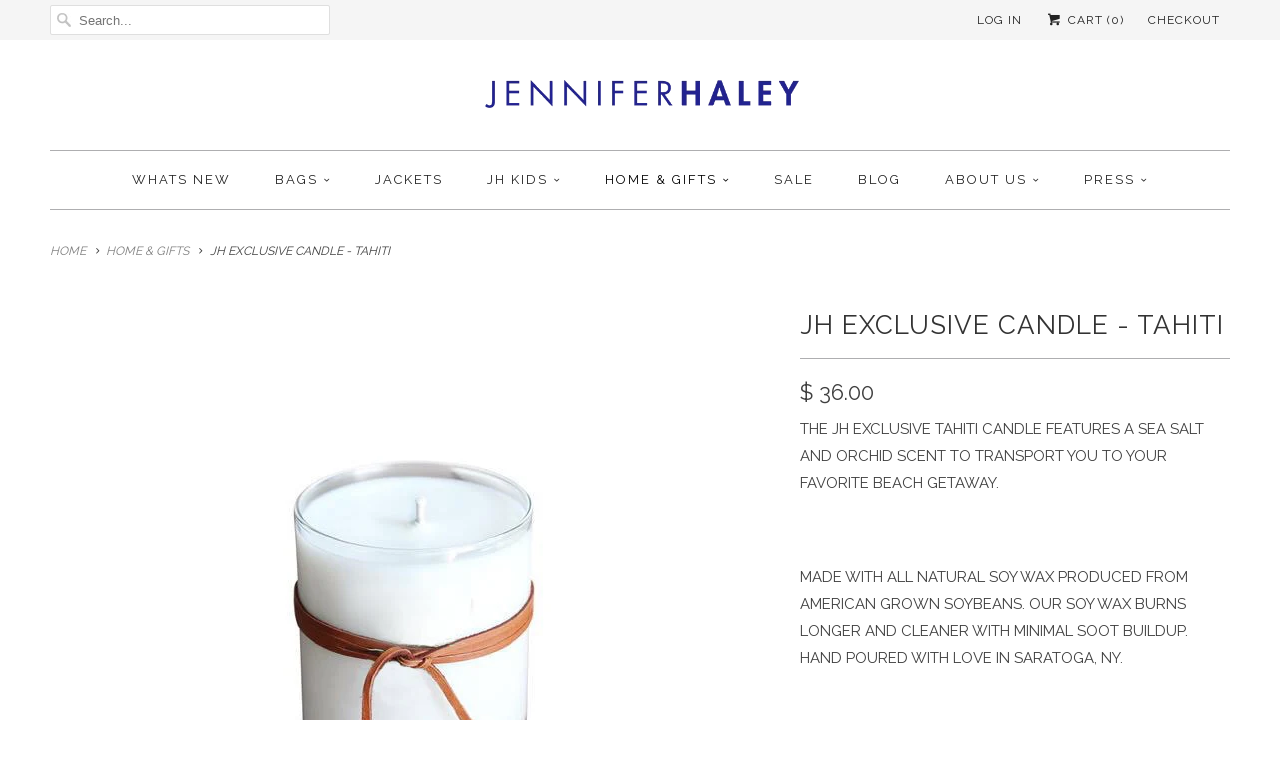

--- FILE ---
content_type: text/html; charset=utf-8
request_url: https://shopjenniferhaley.com/collections/home-gifts/products/jh-exclusive-candle-tahiti
body_size: 17442
content:
<!DOCTYPE html>
<!--[if lt IE 7 ]><html class="ie ie6" lang="en"> <![endif]-->
<!--[if IE 7 ]><html class="ie ie7" lang="en"> <![endif]-->
<!--[if IE 8 ]><html class="ie ie8" lang="en"> <![endif]-->
<!--[if IE 9 ]><html class="ie ie9" lang="en"> <![endif]-->
<!--[if (gte IE 10)|!(IE)]><!--><html lang="en"> <!--<![endif]-->
  <head>
    <meta charset="utf-8">
    <meta http-equiv="cleartype" content="on">
    <meta name="robots" content="index,follow">
      
           
    <title>JH Exclusive Candle - Tahiti - Jennifer Haley Handbags</title>
            
    
      <meta name="description" content="The JH Exclusive Tahiti Candle features a sea salt and orchid scent to transport you to your favorite beach getaway.   Made with All natural soy wax produced from American grown soybeans. Our soy wax burns longer and cleaner with minimal soot buildup. Hand poured with love in Saratoga, NY.   1 for $36 or 2 for $65 Want" />
    

    <!-- Custom Fonts -->
    
      <link href="//fonts.googleapis.com/css?family=.|Raleway:light,normal,bold|Raleway:light,normal,bold|Raleway:light,normal,bold|Raleway:light,normal,bold|Raleway:light,normal,bold" rel="stylesheet" type="text/css" />
    
    
    

<meta name="author" content="Jennifer Haley Handbags">
<meta property="og:url" content="https://shopjenniferhaley.com/products/jh-exclusive-candle-tahiti">
<meta property="og:site_name" content="Jennifer Haley Handbags">


  <meta property="og:type" content="product">
  <meta property="og:title" content="JH Exclusive Candle - Tahiti">
  
    <meta property="og:image" content="http://shopjenniferhaley.com/cdn/shop/products/image_c9f46808-7217-4847-930e-ed54679a4829_grande.jpg?v=1569957694">
    <meta property="og:image:secure_url" content="https://shopjenniferhaley.com/cdn/shop/products/image_c9f46808-7217-4847-930e-ed54679a4829_grande.jpg?v=1569957694">
  
  <meta property="og:price:amount" content="36.00">
  <meta property="og:price:currency" content="USD">
  
    
    


  <meta property="og:description" content="The JH Exclusive Tahiti Candle features a sea salt and orchid scent to transport you to your favorite beach getaway.   Made with All natural soy wax produced from American grown soybeans. Our soy wax burns longer and cleaner with minimal soot buildup. Hand poured with love in Saratoga, NY.   1 for $36 or 2 for $65 Want">




  <meta name="twitter:site" content="@@shopjenniferhal">

<meta name="twitter:card" content="summary">

  <meta name="twitter:title" content="JH Exclusive Candle - Tahiti">
  <meta name="twitter:description" content="The JH Exclusive Tahiti Candle features a sea salt and orchid scent to transport you to your favorite beach getaway.
 
Made with All natural soy wax produced from American grown soybeans. Our soy wax burns longer and cleaner with minimal soot buildup. Hand poured with love in Saratoga, NY.
 
1 for $36 or 2 for $65 Want to mix &amp;amp; match? Shop our Variety Pack Here">
  <meta name="twitter:image" content="https://shopjenniferhaley.com/cdn/shop/products/image_c9f46808-7217-4847-930e-ed54679a4829_medium.jpg?v=1569957694">
  <meta name="twitter:image:width" content="240">
  <meta name="twitter:image:height" content="240">


    
      <link rel="prev" href="/collections/home-gifts/products/paulownia-wood-beads-w-heart-pendant-jute-tassel">
    
    
      <link rel="next" href="/collections/home-gifts/products/adk-rustica-custom-wood-frames-etching">
    

    <!-- Mobile Specific Metas -->
    <meta name="HandheldFriendly" content="True">
    <meta name="MobileOptimized" content="320">
    <meta name="viewport" content="width=device-width,initial-scale=1">
    <meta name="theme-color" content="#ffffff">

    <!-- Stylesheets for Responsive 5.1 -->
    <link href="//shopjenniferhaley.com/cdn/shop/t/7/assets/styles.scss.css?v=160654354948840482011685584400" rel="stylesheet" type="text/css" media="all" />

    <!-- Icons -->
    <link rel="shortcut icon" type="image/x-icon" href="//shopjenniferhaley.com/cdn/shop/t/7/assets/favicon.png?v=123927205663474939861468433745">
    <link rel="canonical" href="https://shopjenniferhaley.com/products/jh-exclusive-candle-tahiti" />

    
        
    <script src="//shopjenniferhaley.com/cdn/shop/t/7/assets/app.js?v=110255827152946681931468936148" type="text/javascript"></script>
    
    <script>window.performance && window.performance.mark && window.performance.mark('shopify.content_for_header.start');</script><meta name="facebook-domain-verification" content="g57w78t1nzzsr2bktznl4uum054xwo">
<meta name="facebook-domain-verification" content="r0d2y6rh9gkyeesvd3mi0f5nktrjev">
<meta id="shopify-digital-wallet" name="shopify-digital-wallet" content="/10228129/digital_wallets/dialog">
<meta name="shopify-checkout-api-token" content="8f111430e558917dc1f117aae37576f4">
<link rel="alternate" type="application/json+oembed" href="https://shopjenniferhaley.com/products/jh-exclusive-candle-tahiti.oembed">
<script async="async" src="/checkouts/internal/preloads.js?locale=en-US"></script>
<link rel="preconnect" href="https://shop.app" crossorigin="anonymous">
<script async="async" src="https://shop.app/checkouts/internal/preloads.js?locale=en-US&shop_id=10228129" crossorigin="anonymous"></script>
<script id="apple-pay-shop-capabilities" type="application/json">{"shopId":10228129,"countryCode":"US","currencyCode":"USD","merchantCapabilities":["supports3DS"],"merchantId":"gid:\/\/shopify\/Shop\/10228129","merchantName":"Jennifer Haley Handbags","requiredBillingContactFields":["postalAddress","email","phone"],"requiredShippingContactFields":["postalAddress","email","phone"],"shippingType":"shipping","supportedNetworks":["visa","masterCard","amex","discover","elo","jcb"],"total":{"type":"pending","label":"Jennifer Haley Handbags","amount":"1.00"},"shopifyPaymentsEnabled":true,"supportsSubscriptions":true}</script>
<script id="shopify-features" type="application/json">{"accessToken":"8f111430e558917dc1f117aae37576f4","betas":["rich-media-storefront-analytics"],"domain":"shopjenniferhaley.com","predictiveSearch":true,"shopId":10228129,"locale":"en"}</script>
<script>var Shopify = Shopify || {};
Shopify.shop = "shop-jennifer-haley.myshopify.com";
Shopify.locale = "en";
Shopify.currency = {"active":"USD","rate":"1.0"};
Shopify.country = "US";
Shopify.theme = {"name":"Responsive","id":137696006,"schema_name":null,"schema_version":null,"theme_store_id":304,"role":"main"};
Shopify.theme.handle = "null";
Shopify.theme.style = {"id":null,"handle":null};
Shopify.cdnHost = "shopjenniferhaley.com/cdn";
Shopify.routes = Shopify.routes || {};
Shopify.routes.root = "/";</script>
<script type="module">!function(o){(o.Shopify=o.Shopify||{}).modules=!0}(window);</script>
<script>!function(o){function n(){var o=[];function n(){o.push(Array.prototype.slice.apply(arguments))}return n.q=o,n}var t=o.Shopify=o.Shopify||{};t.loadFeatures=n(),t.autoloadFeatures=n()}(window);</script>
<script>
  window.ShopifyPay = window.ShopifyPay || {};
  window.ShopifyPay.apiHost = "shop.app\/pay";
  window.ShopifyPay.redirectState = null;
</script>
<script id="shop-js-analytics" type="application/json">{"pageType":"product"}</script>
<script defer="defer" async type="module" src="//shopjenniferhaley.com/cdn/shopifycloud/shop-js/modules/v2/client.init-shop-cart-sync_C5BV16lS.en.esm.js"></script>
<script defer="defer" async type="module" src="//shopjenniferhaley.com/cdn/shopifycloud/shop-js/modules/v2/chunk.common_CygWptCX.esm.js"></script>
<script type="module">
  await import("//shopjenniferhaley.com/cdn/shopifycloud/shop-js/modules/v2/client.init-shop-cart-sync_C5BV16lS.en.esm.js");
await import("//shopjenniferhaley.com/cdn/shopifycloud/shop-js/modules/v2/chunk.common_CygWptCX.esm.js");

  window.Shopify.SignInWithShop?.initShopCartSync?.({"fedCMEnabled":true,"windoidEnabled":true});

</script>
<script>
  window.Shopify = window.Shopify || {};
  if (!window.Shopify.featureAssets) window.Shopify.featureAssets = {};
  window.Shopify.featureAssets['shop-js'] = {"shop-cart-sync":["modules/v2/client.shop-cart-sync_ZFArdW7E.en.esm.js","modules/v2/chunk.common_CygWptCX.esm.js"],"init-fed-cm":["modules/v2/client.init-fed-cm_CmiC4vf6.en.esm.js","modules/v2/chunk.common_CygWptCX.esm.js"],"shop-button":["modules/v2/client.shop-button_tlx5R9nI.en.esm.js","modules/v2/chunk.common_CygWptCX.esm.js"],"shop-cash-offers":["modules/v2/client.shop-cash-offers_DOA2yAJr.en.esm.js","modules/v2/chunk.common_CygWptCX.esm.js","modules/v2/chunk.modal_D71HUcav.esm.js"],"init-windoid":["modules/v2/client.init-windoid_sURxWdc1.en.esm.js","modules/v2/chunk.common_CygWptCX.esm.js"],"shop-toast-manager":["modules/v2/client.shop-toast-manager_ClPi3nE9.en.esm.js","modules/v2/chunk.common_CygWptCX.esm.js"],"init-shop-email-lookup-coordinator":["modules/v2/client.init-shop-email-lookup-coordinator_B8hsDcYM.en.esm.js","modules/v2/chunk.common_CygWptCX.esm.js"],"init-shop-cart-sync":["modules/v2/client.init-shop-cart-sync_C5BV16lS.en.esm.js","modules/v2/chunk.common_CygWptCX.esm.js"],"avatar":["modules/v2/client.avatar_BTnouDA3.en.esm.js"],"pay-button":["modules/v2/client.pay-button_FdsNuTd3.en.esm.js","modules/v2/chunk.common_CygWptCX.esm.js"],"init-customer-accounts":["modules/v2/client.init-customer-accounts_DxDtT_ad.en.esm.js","modules/v2/client.shop-login-button_C5VAVYt1.en.esm.js","modules/v2/chunk.common_CygWptCX.esm.js","modules/v2/chunk.modal_D71HUcav.esm.js"],"init-shop-for-new-customer-accounts":["modules/v2/client.init-shop-for-new-customer-accounts_ChsxoAhi.en.esm.js","modules/v2/client.shop-login-button_C5VAVYt1.en.esm.js","modules/v2/chunk.common_CygWptCX.esm.js","modules/v2/chunk.modal_D71HUcav.esm.js"],"shop-login-button":["modules/v2/client.shop-login-button_C5VAVYt1.en.esm.js","modules/v2/chunk.common_CygWptCX.esm.js","modules/v2/chunk.modal_D71HUcav.esm.js"],"init-customer-accounts-sign-up":["modules/v2/client.init-customer-accounts-sign-up_CPSyQ0Tj.en.esm.js","modules/v2/client.shop-login-button_C5VAVYt1.en.esm.js","modules/v2/chunk.common_CygWptCX.esm.js","modules/v2/chunk.modal_D71HUcav.esm.js"],"shop-follow-button":["modules/v2/client.shop-follow-button_Cva4Ekp9.en.esm.js","modules/v2/chunk.common_CygWptCX.esm.js","modules/v2/chunk.modal_D71HUcav.esm.js"],"checkout-modal":["modules/v2/client.checkout-modal_BPM8l0SH.en.esm.js","modules/v2/chunk.common_CygWptCX.esm.js","modules/v2/chunk.modal_D71HUcav.esm.js"],"lead-capture":["modules/v2/client.lead-capture_Bi8yE_yS.en.esm.js","modules/v2/chunk.common_CygWptCX.esm.js","modules/v2/chunk.modal_D71HUcav.esm.js"],"shop-login":["modules/v2/client.shop-login_D6lNrXab.en.esm.js","modules/v2/chunk.common_CygWptCX.esm.js","modules/v2/chunk.modal_D71HUcav.esm.js"],"payment-terms":["modules/v2/client.payment-terms_CZxnsJam.en.esm.js","modules/v2/chunk.common_CygWptCX.esm.js","modules/v2/chunk.modal_D71HUcav.esm.js"]};
</script>
<script>(function() {
  var isLoaded = false;
  function asyncLoad() {
    if (isLoaded) return;
    isLoaded = true;
    var urls = ["\/\/shopify.privy.com\/widget.js?shop=shop-jennifer-haley.myshopify.com","\/\/d1liekpayvooaz.cloudfront.net\/apps\/customizery\/customizery.js?shop=shop-jennifer-haley.myshopify.com","https:\/\/inffuse-platform.appspot.com\/plugins\/shopify\/loader.js?app=calendar\u0026shop=shop-jennifer-haley.myshopify.com\u0026shop=shop-jennifer-haley.myshopify.com","https:\/\/chimpstatic.com\/mcjs-connected\/js\/users\/dc1a7dbd075be8361fddde262\/6cae48b4ecfb4aa4ab05f40ad.js?shop=shop-jennifer-haley.myshopify.com","https:\/\/js.jilt.com\/storefront\/v1\/jilt.js?shop=shop-jennifer-haley.myshopify.com","https:\/\/assets.cloudlift.app\/api\/assets\/upload.js?shop=shop-jennifer-haley.myshopify.com"];
    for (var i = 0; i < urls.length; i++) {
      var s = document.createElement('script');
      s.type = 'text/javascript';
      s.async = true;
      s.src = urls[i];
      var x = document.getElementsByTagName('script')[0];
      x.parentNode.insertBefore(s, x);
    }
  };
  if(window.attachEvent) {
    window.attachEvent('onload', asyncLoad);
  } else {
    window.addEventListener('load', asyncLoad, false);
  }
})();</script>
<script id="__st">var __st={"a":10228129,"offset":-18000,"reqid":"a0b80682-0216-48c8-a4b6-d7cbee330489-1768734389","pageurl":"shopjenniferhaley.com\/collections\/home-gifts\/products\/jh-exclusive-candle-tahiti","u":"6d915d164ed8","p":"product","rtyp":"product","rid":4125774184532};</script>
<script>window.ShopifyPaypalV4VisibilityTracking = true;</script>
<script id="captcha-bootstrap">!function(){'use strict';const t='contact',e='account',n='new_comment',o=[[t,t],['blogs',n],['comments',n],[t,'customer']],c=[[e,'customer_login'],[e,'guest_login'],[e,'recover_customer_password'],[e,'create_customer']],r=t=>t.map((([t,e])=>`form[action*='/${t}']:not([data-nocaptcha='true']) input[name='form_type'][value='${e}']`)).join(','),a=t=>()=>t?[...document.querySelectorAll(t)].map((t=>t.form)):[];function s(){const t=[...o],e=r(t);return a(e)}const i='password',u='form_key',d=['recaptcha-v3-token','g-recaptcha-response','h-captcha-response',i],f=()=>{try{return window.sessionStorage}catch{return}},m='__shopify_v',_=t=>t.elements[u];function p(t,e,n=!1){try{const o=window.sessionStorage,c=JSON.parse(o.getItem(e)),{data:r}=function(t){const{data:e,action:n}=t;return t[m]||n?{data:e,action:n}:{data:t,action:n}}(c);for(const[e,n]of Object.entries(r))t.elements[e]&&(t.elements[e].value=n);n&&o.removeItem(e)}catch(o){console.error('form repopulation failed',{error:o})}}const l='form_type',E='cptcha';function T(t){t.dataset[E]=!0}const w=window,h=w.document,L='Shopify',v='ce_forms',y='captcha';let A=!1;((t,e)=>{const n=(g='f06e6c50-85a8-45c8-87d0-21a2b65856fe',I='https://cdn.shopify.com/shopifycloud/storefront-forms-hcaptcha/ce_storefront_forms_captcha_hcaptcha.v1.5.2.iife.js',D={infoText:'Protected by hCaptcha',privacyText:'Privacy',termsText:'Terms'},(t,e,n)=>{const o=w[L][v],c=o.bindForm;if(c)return c(t,g,e,D).then(n);var r;o.q.push([[t,g,e,D],n]),r=I,A||(h.body.append(Object.assign(h.createElement('script'),{id:'captcha-provider',async:!0,src:r})),A=!0)});var g,I,D;w[L]=w[L]||{},w[L][v]=w[L][v]||{},w[L][v].q=[],w[L][y]=w[L][y]||{},w[L][y].protect=function(t,e){n(t,void 0,e),T(t)},Object.freeze(w[L][y]),function(t,e,n,w,h,L){const[v,y,A,g]=function(t,e,n){const i=e?o:[],u=t?c:[],d=[...i,...u],f=r(d),m=r(i),_=r(d.filter((([t,e])=>n.includes(e))));return[a(f),a(m),a(_),s()]}(w,h,L),I=t=>{const e=t.target;return e instanceof HTMLFormElement?e:e&&e.form},D=t=>v().includes(t);t.addEventListener('submit',(t=>{const e=I(t);if(!e)return;const n=D(e)&&!e.dataset.hcaptchaBound&&!e.dataset.recaptchaBound,o=_(e),c=g().includes(e)&&(!o||!o.value);(n||c)&&t.preventDefault(),c&&!n&&(function(t){try{if(!f())return;!function(t){const e=f();if(!e)return;const n=_(t);if(!n)return;const o=n.value;o&&e.removeItem(o)}(t);const e=Array.from(Array(32),(()=>Math.random().toString(36)[2])).join('');!function(t,e){_(t)||t.append(Object.assign(document.createElement('input'),{type:'hidden',name:u})),t.elements[u].value=e}(t,e),function(t,e){const n=f();if(!n)return;const o=[...t.querySelectorAll(`input[type='${i}']`)].map((({name:t})=>t)),c=[...d,...o],r={};for(const[a,s]of new FormData(t).entries())c.includes(a)||(r[a]=s);n.setItem(e,JSON.stringify({[m]:1,action:t.action,data:r}))}(t,e)}catch(e){console.error('failed to persist form',e)}}(e),e.submit())}));const S=(t,e)=>{t&&!t.dataset[E]&&(n(t,e.some((e=>e===t))),T(t))};for(const o of['focusin','change'])t.addEventListener(o,(t=>{const e=I(t);D(e)&&S(e,y())}));const B=e.get('form_key'),M=e.get(l),P=B&&M;t.addEventListener('DOMContentLoaded',(()=>{const t=y();if(P)for(const e of t)e.elements[l].value===M&&p(e,B);[...new Set([...A(),...v().filter((t=>'true'===t.dataset.shopifyCaptcha))])].forEach((e=>S(e,t)))}))}(h,new URLSearchParams(w.location.search),n,t,e,['guest_login'])})(!0,!0)}();</script>
<script integrity="sha256-4kQ18oKyAcykRKYeNunJcIwy7WH5gtpwJnB7kiuLZ1E=" data-source-attribution="shopify.loadfeatures" defer="defer" src="//shopjenniferhaley.com/cdn/shopifycloud/storefront/assets/storefront/load_feature-a0a9edcb.js" crossorigin="anonymous"></script>
<script crossorigin="anonymous" defer="defer" src="//shopjenniferhaley.com/cdn/shopifycloud/storefront/assets/shopify_pay/storefront-65b4c6d7.js?v=20250812"></script>
<script data-source-attribution="shopify.dynamic_checkout.dynamic.init">var Shopify=Shopify||{};Shopify.PaymentButton=Shopify.PaymentButton||{isStorefrontPortableWallets:!0,init:function(){window.Shopify.PaymentButton.init=function(){};var t=document.createElement("script");t.src="https://shopjenniferhaley.com/cdn/shopifycloud/portable-wallets/latest/portable-wallets.en.js",t.type="module",document.head.appendChild(t)}};
</script>
<script data-source-attribution="shopify.dynamic_checkout.buyer_consent">
  function portableWalletsHideBuyerConsent(e){var t=document.getElementById("shopify-buyer-consent"),n=document.getElementById("shopify-subscription-policy-button");t&&n&&(t.classList.add("hidden"),t.setAttribute("aria-hidden","true"),n.removeEventListener("click",e))}function portableWalletsShowBuyerConsent(e){var t=document.getElementById("shopify-buyer-consent"),n=document.getElementById("shopify-subscription-policy-button");t&&n&&(t.classList.remove("hidden"),t.removeAttribute("aria-hidden"),n.addEventListener("click",e))}window.Shopify?.PaymentButton&&(window.Shopify.PaymentButton.hideBuyerConsent=portableWalletsHideBuyerConsent,window.Shopify.PaymentButton.showBuyerConsent=portableWalletsShowBuyerConsent);
</script>
<script data-source-attribution="shopify.dynamic_checkout.cart.bootstrap">document.addEventListener("DOMContentLoaded",(function(){function t(){return document.querySelector("shopify-accelerated-checkout-cart, shopify-accelerated-checkout")}if(t())Shopify.PaymentButton.init();else{new MutationObserver((function(e,n){t()&&(Shopify.PaymentButton.init(),n.disconnect())})).observe(document.body,{childList:!0,subtree:!0})}}));
</script>
<link id="shopify-accelerated-checkout-styles" rel="stylesheet" media="screen" href="https://shopjenniferhaley.com/cdn/shopifycloud/portable-wallets/latest/accelerated-checkout-backwards-compat.css" crossorigin="anonymous">
<style id="shopify-accelerated-checkout-cart">
        #shopify-buyer-consent {
  margin-top: 1em;
  display: inline-block;
  width: 100%;
}

#shopify-buyer-consent.hidden {
  display: none;
}

#shopify-subscription-policy-button {
  background: none;
  border: none;
  padding: 0;
  text-decoration: underline;
  font-size: inherit;
  cursor: pointer;
}

#shopify-subscription-policy-button::before {
  box-shadow: none;
}

      </style>

<script>window.performance && window.performance.mark && window.performance.mark('shopify.content_for_header.end');</script>
  <script type='text/javascript'>var jiltStorefrontParams = {"capture_email_on_add_to_cart":0,"platform":"shopify","popover_dismiss_message":"Your email and cart are saved so we can send you email reminders about this order.","shop_uuid":"a4cfafae-a09c-4b6a-bb13-8ae99fd2b365","signup_form":{}}; </script>

<link href="https://monorail-edge.shopifysvc.com" rel="dns-prefetch">
<script>(function(){if ("sendBeacon" in navigator && "performance" in window) {try {var session_token_from_headers = performance.getEntriesByType('navigation')[0].serverTiming.find(x => x.name == '_s').description;} catch {var session_token_from_headers = undefined;}var session_cookie_matches = document.cookie.match(/_shopify_s=([^;]*)/);var session_token_from_cookie = session_cookie_matches && session_cookie_matches.length === 2 ? session_cookie_matches[1] : "";var session_token = session_token_from_headers || session_token_from_cookie || "";function handle_abandonment_event(e) {var entries = performance.getEntries().filter(function(entry) {return /monorail-edge.shopifysvc.com/.test(entry.name);});if (!window.abandonment_tracked && entries.length === 0) {window.abandonment_tracked = true;var currentMs = Date.now();var navigation_start = performance.timing.navigationStart;var payload = {shop_id: 10228129,url: window.location.href,navigation_start,duration: currentMs - navigation_start,session_token,page_type: "product"};window.navigator.sendBeacon("https://monorail-edge.shopifysvc.com/v1/produce", JSON.stringify({schema_id: "online_store_buyer_site_abandonment/1.1",payload: payload,metadata: {event_created_at_ms: currentMs,event_sent_at_ms: currentMs}}));}}window.addEventListener('pagehide', handle_abandonment_event);}}());</script>
<script id="web-pixels-manager-setup">(function e(e,d,r,n,o){if(void 0===o&&(o={}),!Boolean(null===(a=null===(i=window.Shopify)||void 0===i?void 0:i.analytics)||void 0===a?void 0:a.replayQueue)){var i,a;window.Shopify=window.Shopify||{};var t=window.Shopify;t.analytics=t.analytics||{};var s=t.analytics;s.replayQueue=[],s.publish=function(e,d,r){return s.replayQueue.push([e,d,r]),!0};try{self.performance.mark("wpm:start")}catch(e){}var l=function(){var e={modern:/Edge?\/(1{2}[4-9]|1[2-9]\d|[2-9]\d{2}|\d{4,})\.\d+(\.\d+|)|Firefox\/(1{2}[4-9]|1[2-9]\d|[2-9]\d{2}|\d{4,})\.\d+(\.\d+|)|Chrom(ium|e)\/(9{2}|\d{3,})\.\d+(\.\d+|)|(Maci|X1{2}).+ Version\/(15\.\d+|(1[6-9]|[2-9]\d|\d{3,})\.\d+)([,.]\d+|)( \(\w+\)|)( Mobile\/\w+|) Safari\/|Chrome.+OPR\/(9{2}|\d{3,})\.\d+\.\d+|(CPU[ +]OS|iPhone[ +]OS|CPU[ +]iPhone|CPU IPhone OS|CPU iPad OS)[ +]+(15[._]\d+|(1[6-9]|[2-9]\d|\d{3,})[._]\d+)([._]\d+|)|Android:?[ /-](13[3-9]|1[4-9]\d|[2-9]\d{2}|\d{4,})(\.\d+|)(\.\d+|)|Android.+Firefox\/(13[5-9]|1[4-9]\d|[2-9]\d{2}|\d{4,})\.\d+(\.\d+|)|Android.+Chrom(ium|e)\/(13[3-9]|1[4-9]\d|[2-9]\d{2}|\d{4,})\.\d+(\.\d+|)|SamsungBrowser\/([2-9]\d|\d{3,})\.\d+/,legacy:/Edge?\/(1[6-9]|[2-9]\d|\d{3,})\.\d+(\.\d+|)|Firefox\/(5[4-9]|[6-9]\d|\d{3,})\.\d+(\.\d+|)|Chrom(ium|e)\/(5[1-9]|[6-9]\d|\d{3,})\.\d+(\.\d+|)([\d.]+$|.*Safari\/(?![\d.]+ Edge\/[\d.]+$))|(Maci|X1{2}).+ Version\/(10\.\d+|(1[1-9]|[2-9]\d|\d{3,})\.\d+)([,.]\d+|)( \(\w+\)|)( Mobile\/\w+|) Safari\/|Chrome.+OPR\/(3[89]|[4-9]\d|\d{3,})\.\d+\.\d+|(CPU[ +]OS|iPhone[ +]OS|CPU[ +]iPhone|CPU IPhone OS|CPU iPad OS)[ +]+(10[._]\d+|(1[1-9]|[2-9]\d|\d{3,})[._]\d+)([._]\d+|)|Android:?[ /-](13[3-9]|1[4-9]\d|[2-9]\d{2}|\d{4,})(\.\d+|)(\.\d+|)|Mobile Safari.+OPR\/([89]\d|\d{3,})\.\d+\.\d+|Android.+Firefox\/(13[5-9]|1[4-9]\d|[2-9]\d{2}|\d{4,})\.\d+(\.\d+|)|Android.+Chrom(ium|e)\/(13[3-9]|1[4-9]\d|[2-9]\d{2}|\d{4,})\.\d+(\.\d+|)|Android.+(UC? ?Browser|UCWEB|U3)[ /]?(15\.([5-9]|\d{2,})|(1[6-9]|[2-9]\d|\d{3,})\.\d+)\.\d+|SamsungBrowser\/(5\.\d+|([6-9]|\d{2,})\.\d+)|Android.+MQ{2}Browser\/(14(\.(9|\d{2,})|)|(1[5-9]|[2-9]\d|\d{3,})(\.\d+|))(\.\d+|)|K[Aa][Ii]OS\/(3\.\d+|([4-9]|\d{2,})\.\d+)(\.\d+|)/},d=e.modern,r=e.legacy,n=navigator.userAgent;return n.match(d)?"modern":n.match(r)?"legacy":"unknown"}(),u="modern"===l?"modern":"legacy",c=(null!=n?n:{modern:"",legacy:""})[u],f=function(e){return[e.baseUrl,"/wpm","/b",e.hashVersion,"modern"===e.buildTarget?"m":"l",".js"].join("")}({baseUrl:d,hashVersion:r,buildTarget:u}),m=function(e){var d=e.version,r=e.bundleTarget,n=e.surface,o=e.pageUrl,i=e.monorailEndpoint;return{emit:function(e){var a=e.status,t=e.errorMsg,s=(new Date).getTime(),l=JSON.stringify({metadata:{event_sent_at_ms:s},events:[{schema_id:"web_pixels_manager_load/3.1",payload:{version:d,bundle_target:r,page_url:o,status:a,surface:n,error_msg:t},metadata:{event_created_at_ms:s}}]});if(!i)return console&&console.warn&&console.warn("[Web Pixels Manager] No Monorail endpoint provided, skipping logging."),!1;try{return self.navigator.sendBeacon.bind(self.navigator)(i,l)}catch(e){}var u=new XMLHttpRequest;try{return u.open("POST",i,!0),u.setRequestHeader("Content-Type","text/plain"),u.send(l),!0}catch(e){return console&&console.warn&&console.warn("[Web Pixels Manager] Got an unhandled error while logging to Monorail."),!1}}}}({version:r,bundleTarget:l,surface:e.surface,pageUrl:self.location.href,monorailEndpoint:e.monorailEndpoint});try{o.browserTarget=l,function(e){var d=e.src,r=e.async,n=void 0===r||r,o=e.onload,i=e.onerror,a=e.sri,t=e.scriptDataAttributes,s=void 0===t?{}:t,l=document.createElement("script"),u=document.querySelector("head"),c=document.querySelector("body");if(l.async=n,l.src=d,a&&(l.integrity=a,l.crossOrigin="anonymous"),s)for(var f in s)if(Object.prototype.hasOwnProperty.call(s,f))try{l.dataset[f]=s[f]}catch(e){}if(o&&l.addEventListener("load",o),i&&l.addEventListener("error",i),u)u.appendChild(l);else{if(!c)throw new Error("Did not find a head or body element to append the script");c.appendChild(l)}}({src:f,async:!0,onload:function(){if(!function(){var e,d;return Boolean(null===(d=null===(e=window.Shopify)||void 0===e?void 0:e.analytics)||void 0===d?void 0:d.initialized)}()){var d=window.webPixelsManager.init(e)||void 0;if(d){var r=window.Shopify.analytics;r.replayQueue.forEach((function(e){var r=e[0],n=e[1],o=e[2];d.publishCustomEvent(r,n,o)})),r.replayQueue=[],r.publish=d.publishCustomEvent,r.visitor=d.visitor,r.initialized=!0}}},onerror:function(){return m.emit({status:"failed",errorMsg:"".concat(f," has failed to load")})},sri:function(e){var d=/^sha384-[A-Za-z0-9+/=]+$/;return"string"==typeof e&&d.test(e)}(c)?c:"",scriptDataAttributes:o}),m.emit({status:"loading"})}catch(e){m.emit({status:"failed",errorMsg:(null==e?void 0:e.message)||"Unknown error"})}}})({shopId: 10228129,storefrontBaseUrl: "https://shopjenniferhaley.com",extensionsBaseUrl: "https://extensions.shopifycdn.com/cdn/shopifycloud/web-pixels-manager",monorailEndpoint: "https://monorail-edge.shopifysvc.com/unstable/produce_batch",surface: "storefront-renderer",enabledBetaFlags: ["2dca8a86"],webPixelsConfigList: [{"id":"159482043","configuration":"{\"pixel_id\":\"259663422530377\",\"pixel_type\":\"facebook_pixel\",\"metaapp_system_user_token\":\"NO_TOKEN\"}","eventPayloadVersion":"v1","runtimeContext":"OPEN","scriptVersion":"ca16bc87fe92b6042fbaa3acc2fbdaa6","type":"APP","apiClientId":2329312,"privacyPurposes":["ANALYTICS","MARKETING","SALE_OF_DATA"],"dataSharingAdjustments":{"protectedCustomerApprovalScopes":["read_customer_address","read_customer_email","read_customer_name","read_customer_personal_data","read_customer_phone"]}},{"id":"71499963","eventPayloadVersion":"v1","runtimeContext":"LAX","scriptVersion":"1","type":"CUSTOM","privacyPurposes":["ANALYTICS"],"name":"Google Analytics tag (migrated)"},{"id":"shopify-app-pixel","configuration":"{}","eventPayloadVersion":"v1","runtimeContext":"STRICT","scriptVersion":"0450","apiClientId":"shopify-pixel","type":"APP","privacyPurposes":["ANALYTICS","MARKETING"]},{"id":"shopify-custom-pixel","eventPayloadVersion":"v1","runtimeContext":"LAX","scriptVersion":"0450","apiClientId":"shopify-pixel","type":"CUSTOM","privacyPurposes":["ANALYTICS","MARKETING"]}],isMerchantRequest: false,initData: {"shop":{"name":"Jennifer Haley Handbags","paymentSettings":{"currencyCode":"USD"},"myshopifyDomain":"shop-jennifer-haley.myshopify.com","countryCode":"US","storefrontUrl":"https:\/\/shopjenniferhaley.com"},"customer":null,"cart":null,"checkout":null,"productVariants":[{"price":{"amount":36.0,"currencyCode":"USD"},"product":{"title":"JH Exclusive Candle - Tahiti","vendor":"Jennifer Haley Handbags","id":"4125774184532","untranslatedTitle":"JH Exclusive Candle - Tahiti","url":"\/products\/jh-exclusive-candle-tahiti","type":"Candle"},"id":"30286990278740","image":{"src":"\/\/shopjenniferhaley.com\/cdn\/shop\/products\/image_c9f46808-7217-4847-930e-ed54679a4829.jpg?v=1569957694"},"sku":"","title":"1 for $36","untranslatedTitle":"1 for $36"},{"price":{"amount":65.0,"currencyCode":"USD"},"product":{"title":"JH Exclusive Candle - Tahiti","vendor":"Jennifer Haley Handbags","id":"4125774184532","untranslatedTitle":"JH Exclusive Candle - Tahiti","url":"\/products\/jh-exclusive-candle-tahiti","type":"Candle"},"id":"30286990311508","image":{"src":"\/\/shopjenniferhaley.com\/cdn\/shop\/products\/image_c9f46808-7217-4847-930e-ed54679a4829.jpg?v=1569957694"},"sku":"","title":"2 for $65","untranslatedTitle":"2 for $65"}],"purchasingCompany":null},},"https://shopjenniferhaley.com/cdn","fcfee988w5aeb613cpc8e4bc33m6693e112",{"modern":"","legacy":""},{"shopId":"10228129","storefrontBaseUrl":"https:\/\/shopjenniferhaley.com","extensionBaseUrl":"https:\/\/extensions.shopifycdn.com\/cdn\/shopifycloud\/web-pixels-manager","surface":"storefront-renderer","enabledBetaFlags":"[\"2dca8a86\"]","isMerchantRequest":"false","hashVersion":"fcfee988w5aeb613cpc8e4bc33m6693e112","publish":"custom","events":"[[\"page_viewed\",{}],[\"product_viewed\",{\"productVariant\":{\"price\":{\"amount\":36.0,\"currencyCode\":\"USD\"},\"product\":{\"title\":\"JH Exclusive Candle - Tahiti\",\"vendor\":\"Jennifer Haley Handbags\",\"id\":\"4125774184532\",\"untranslatedTitle\":\"JH Exclusive Candle - Tahiti\",\"url\":\"\/products\/jh-exclusive-candle-tahiti\",\"type\":\"Candle\"},\"id\":\"30286990278740\",\"image\":{\"src\":\"\/\/shopjenniferhaley.com\/cdn\/shop\/products\/image_c9f46808-7217-4847-930e-ed54679a4829.jpg?v=1569957694\"},\"sku\":\"\",\"title\":\"1 for $36\",\"untranslatedTitle\":\"1 for $36\"}}]]"});</script><script>
  window.ShopifyAnalytics = window.ShopifyAnalytics || {};
  window.ShopifyAnalytics.meta = window.ShopifyAnalytics.meta || {};
  window.ShopifyAnalytics.meta.currency = 'USD';
  var meta = {"product":{"id":4125774184532,"gid":"gid:\/\/shopify\/Product\/4125774184532","vendor":"Jennifer Haley Handbags","type":"Candle","handle":"jh-exclusive-candle-tahiti","variants":[{"id":30286990278740,"price":3600,"name":"JH Exclusive Candle - Tahiti - 1 for $36","public_title":"1 for $36","sku":""},{"id":30286990311508,"price":6500,"name":"JH Exclusive Candle - Tahiti - 2 for $65","public_title":"2 for $65","sku":""}],"remote":false},"page":{"pageType":"product","resourceType":"product","resourceId":4125774184532,"requestId":"a0b80682-0216-48c8-a4b6-d7cbee330489-1768734389"}};
  for (var attr in meta) {
    window.ShopifyAnalytics.meta[attr] = meta[attr];
  }
</script>
<script class="analytics">
  (function () {
    var customDocumentWrite = function(content) {
      var jquery = null;

      if (window.jQuery) {
        jquery = window.jQuery;
      } else if (window.Checkout && window.Checkout.$) {
        jquery = window.Checkout.$;
      }

      if (jquery) {
        jquery('body').append(content);
      }
    };

    var hasLoggedConversion = function(token) {
      if (token) {
        return document.cookie.indexOf('loggedConversion=' + token) !== -1;
      }
      return false;
    }

    var setCookieIfConversion = function(token) {
      if (token) {
        var twoMonthsFromNow = new Date(Date.now());
        twoMonthsFromNow.setMonth(twoMonthsFromNow.getMonth() + 2);

        document.cookie = 'loggedConversion=' + token + '; expires=' + twoMonthsFromNow;
      }
    }

    var trekkie = window.ShopifyAnalytics.lib = window.trekkie = window.trekkie || [];
    if (trekkie.integrations) {
      return;
    }
    trekkie.methods = [
      'identify',
      'page',
      'ready',
      'track',
      'trackForm',
      'trackLink'
    ];
    trekkie.factory = function(method) {
      return function() {
        var args = Array.prototype.slice.call(arguments);
        args.unshift(method);
        trekkie.push(args);
        return trekkie;
      };
    };
    for (var i = 0; i < trekkie.methods.length; i++) {
      var key = trekkie.methods[i];
      trekkie[key] = trekkie.factory(key);
    }
    trekkie.load = function(config) {
      trekkie.config = config || {};
      trekkie.config.initialDocumentCookie = document.cookie;
      var first = document.getElementsByTagName('script')[0];
      var script = document.createElement('script');
      script.type = 'text/javascript';
      script.onerror = function(e) {
        var scriptFallback = document.createElement('script');
        scriptFallback.type = 'text/javascript';
        scriptFallback.onerror = function(error) {
                var Monorail = {
      produce: function produce(monorailDomain, schemaId, payload) {
        var currentMs = new Date().getTime();
        var event = {
          schema_id: schemaId,
          payload: payload,
          metadata: {
            event_created_at_ms: currentMs,
            event_sent_at_ms: currentMs
          }
        };
        return Monorail.sendRequest("https://" + monorailDomain + "/v1/produce", JSON.stringify(event));
      },
      sendRequest: function sendRequest(endpointUrl, payload) {
        // Try the sendBeacon API
        if (window && window.navigator && typeof window.navigator.sendBeacon === 'function' && typeof window.Blob === 'function' && !Monorail.isIos12()) {
          var blobData = new window.Blob([payload], {
            type: 'text/plain'
          });

          if (window.navigator.sendBeacon(endpointUrl, blobData)) {
            return true;
          } // sendBeacon was not successful

        } // XHR beacon

        var xhr = new XMLHttpRequest();

        try {
          xhr.open('POST', endpointUrl);
          xhr.setRequestHeader('Content-Type', 'text/plain');
          xhr.send(payload);
        } catch (e) {
          console.log(e);
        }

        return false;
      },
      isIos12: function isIos12() {
        return window.navigator.userAgent.lastIndexOf('iPhone; CPU iPhone OS 12_') !== -1 || window.navigator.userAgent.lastIndexOf('iPad; CPU OS 12_') !== -1;
      }
    };
    Monorail.produce('monorail-edge.shopifysvc.com',
      'trekkie_storefront_load_errors/1.1',
      {shop_id: 10228129,
      theme_id: 137696006,
      app_name: "storefront",
      context_url: window.location.href,
      source_url: "//shopjenniferhaley.com/cdn/s/trekkie.storefront.cd680fe47e6c39ca5d5df5f0a32d569bc48c0f27.min.js"});

        };
        scriptFallback.async = true;
        scriptFallback.src = '//shopjenniferhaley.com/cdn/s/trekkie.storefront.cd680fe47e6c39ca5d5df5f0a32d569bc48c0f27.min.js';
        first.parentNode.insertBefore(scriptFallback, first);
      };
      script.async = true;
      script.src = '//shopjenniferhaley.com/cdn/s/trekkie.storefront.cd680fe47e6c39ca5d5df5f0a32d569bc48c0f27.min.js';
      first.parentNode.insertBefore(script, first);
    };
    trekkie.load(
      {"Trekkie":{"appName":"storefront","development":false,"defaultAttributes":{"shopId":10228129,"isMerchantRequest":null,"themeId":137696006,"themeCityHash":"7424302840447850397","contentLanguage":"en","currency":"USD","eventMetadataId":"e9b0e289-59b6-4205-b10a-ba3c1fd1d645"},"isServerSideCookieWritingEnabled":true,"monorailRegion":"shop_domain","enabledBetaFlags":["65f19447"]},"Session Attribution":{},"S2S":{"facebookCapiEnabled":false,"source":"trekkie-storefront-renderer","apiClientId":580111}}
    );

    var loaded = false;
    trekkie.ready(function() {
      if (loaded) return;
      loaded = true;

      window.ShopifyAnalytics.lib = window.trekkie;

      var originalDocumentWrite = document.write;
      document.write = customDocumentWrite;
      try { window.ShopifyAnalytics.merchantGoogleAnalytics.call(this); } catch(error) {};
      document.write = originalDocumentWrite;

      window.ShopifyAnalytics.lib.page(null,{"pageType":"product","resourceType":"product","resourceId":4125774184532,"requestId":"a0b80682-0216-48c8-a4b6-d7cbee330489-1768734389","shopifyEmitted":true});

      var match = window.location.pathname.match(/checkouts\/(.+)\/(thank_you|post_purchase)/)
      var token = match? match[1]: undefined;
      if (!hasLoggedConversion(token)) {
        setCookieIfConversion(token);
        window.ShopifyAnalytics.lib.track("Viewed Product",{"currency":"USD","variantId":30286990278740,"productId":4125774184532,"productGid":"gid:\/\/shopify\/Product\/4125774184532","name":"JH Exclusive Candle - Tahiti - 1 for $36","price":"36.00","sku":"","brand":"Jennifer Haley Handbags","variant":"1 for $36","category":"Candle","nonInteraction":true,"remote":false},undefined,undefined,{"shopifyEmitted":true});
      window.ShopifyAnalytics.lib.track("monorail:\/\/trekkie_storefront_viewed_product\/1.1",{"currency":"USD","variantId":30286990278740,"productId":4125774184532,"productGid":"gid:\/\/shopify\/Product\/4125774184532","name":"JH Exclusive Candle - Tahiti - 1 for $36","price":"36.00","sku":"","brand":"Jennifer Haley Handbags","variant":"1 for $36","category":"Candle","nonInteraction":true,"remote":false,"referer":"https:\/\/shopjenniferhaley.com\/collections\/home-gifts\/products\/jh-exclusive-candle-tahiti"});
      }
    });


        var eventsListenerScript = document.createElement('script');
        eventsListenerScript.async = true;
        eventsListenerScript.src = "//shopjenniferhaley.com/cdn/shopifycloud/storefront/assets/shop_events_listener-3da45d37.js";
        document.getElementsByTagName('head')[0].appendChild(eventsListenerScript);

})();</script>
  <script>
  if (!window.ga || (window.ga && typeof window.ga !== 'function')) {
    window.ga = function ga() {
      (window.ga.q = window.ga.q || []).push(arguments);
      if (window.Shopify && window.Shopify.analytics && typeof window.Shopify.analytics.publish === 'function') {
        window.Shopify.analytics.publish("ga_stub_called", {}, {sendTo: "google_osp_migration"});
      }
      console.error("Shopify's Google Analytics stub called with:", Array.from(arguments), "\nSee https://help.shopify.com/manual/promoting-marketing/pixels/pixel-migration#google for more information.");
    };
    if (window.Shopify && window.Shopify.analytics && typeof window.Shopify.analytics.publish === 'function') {
      window.Shopify.analytics.publish("ga_stub_initialized", {}, {sendTo: "google_osp_migration"});
    }
  }
</script>
<script
  defer
  src="https://shopjenniferhaley.com/cdn/shopifycloud/perf-kit/shopify-perf-kit-3.0.4.min.js"
  data-application="storefront-renderer"
  data-shop-id="10228129"
  data-render-region="gcp-us-central1"
  data-page-type="product"
  data-theme-instance-id="137696006"
  data-theme-name=""
  data-theme-version=""
  data-monorail-region="shop_domain"
  data-resource-timing-sampling-rate="10"
  data-shs="true"
  data-shs-beacon="true"
  data-shs-export-with-fetch="true"
  data-shs-logs-sample-rate="1"
  data-shs-beacon-endpoint="https://shopjenniferhaley.com/api/collect"
></script>
</head>
<body class="product">
    <div class="top_bar">
      <div class="container">
        
          <div class="four columns top_bar_search">          
            <form class="search" action="/search">
              
                <input type="hidden" name="type" value="product" />
              
              <input type="text" name="q" class="search_box" placeholder="Search..." value="" autocapitalize="off" autocomplete="off" autocorrect="off" />
            </form>
          </div>
                
        
        

        <div class="columns twelve">
          <ul>
            

            
              
                <li>
                  <a href="/account/login" id="customer_login_link">Log in</a>
                </li>
              
            
            
            <li>
              <a href="/cart" class="cart_button"><span class="icon-cart"></span> Cart (<span class="cart_count">0</span>)</a>
            </li>
            <li>
              
                <a href="/cart" class="checkout">Checkout</a>
              
            </li>
          </ul>
        </div>
      </div>  
    </div>
  
    <div class="container content"> 
      <div class="sixteen columns logo">
        

        <a href="https://shopjenniferhaley.com" title="Jennifer Haley Handbags">
          
            <img src="//shopjenniferhaley.com/cdn/shop/t/7/assets/logo.png?v=172577381491679710951468275060" alt="Jennifer Haley Handbags" />
          
        </a>
      </div>
      
      <div class="sixteen columns clearfix">
        <div id="mobile_nav"></div>
        <div id="nav">
          <ul id="menu">
            
              
                <li><a href="/collections/whats-new" >Whats New</a></li>
              
            
              
                <li class="dropdown"><a href="/collections/all-jh-handbags"  >Bags<span class="icon-down-arrow arrow"></span></a> 
                  <ul class="animated fadeIn">
                    
                      
                        <li><a href="/collections/fringe">Fringe</a></li>
                      
                    
                      
                        <li><a href="/collections/shoulder-bag">Shoulder Bag</a></li>
                      
                    
                      
                        <li><a href="/collections/cross-body">Cross Body</a></li>
                      
                    
                      
                        <li><a href="/collections/clutches">Clutches</a></li>
                      
                    
                      
                        <li><a href="/collections/wallets">Wallets</a></li>
                      
                    
                      
                        <li><a href="/collections/celebrity-style">Celebrity Style</a></li>
                      
                    
                      
                        <li><a href="/collections/fannys">Waisted Bags</a></li>
                      
                    
                  </ul>
                </li>
              
            
              
                <li><a href="/collections/jackets" >Jackets</a></li>
              
            
              
                <li class="dropdown"><a href="/collections/jh-kids"  >JH Kids<span class="icon-down-arrow arrow"></span></a> 
                  <ul class="animated fadeIn">
                    
                      
                        <li><a href="/collections/jh-kids-jackets-1">Jackets</a></li>
                      
                    
                      
                        <li><a href="/collections/jh-kids-handbags">Handbags</a></li>
                      
                    
                  </ul>
                </li>
              
            
              
                <li class="dropdown"><a href="/collections/home-gifts" class="active" >Home & Gifts<span class="icon-down-arrow arrow"></span></a> 
                  <ul class="animated fadeIn">
                    
                      
                        <li><a href="/collections/home">Home</a></li>
                      
                    
                      
                        <li><a href="/collections/baby-gifts-1">Baby Gifts</a></li>
                      
                    
                  </ul>
                </li>
              
            
              
                <li><a href="/collections/sale-1" >Sale</a></li>
              
            
              
                <li><a href="/blogs/blog" >Blog</a></li>
              
            
              
                <li class="dropdown"><a href="/pages/about-us"  >About Us<span class="icon-down-arrow arrow"></span></a> 
                  <ul class="animated fadeIn">
                    
                      
                        <li><a href="/pages/about-us">About Jennifer Haley</a></li>
                      
                    
                      
                        <li><a href="/pages/events-1">Events</a></li>
                      
                    
                  </ul>
                </li>
              
            
              
                <li class="dropdown"><a href="/pages/press-1"  >Press<span class="icon-down-arrow arrow"></span></a> 
                  <ul class="animated fadeIn">
                    
                      
                        <li><a href="/pages/celebrity">Celebrity </a></li>
                      
                    
                      
                        <li><a href="/pages/editorial">Editorial </a></li>
                      
                    
                  </ul>
                </li>
              
            
          </ul>
        </div>
      </div>
      
      

      
        
  <div class="sixteen columns">
    <div class="breadcrumb breadcrumb_text product_breadcrumb" itemscope itemtype="http://schema.org/BreadcrumbList">
      <span itemprop="itemListElement" itemscope itemtype="http://schema.org/ListItem"><a href="https://shopjenniferhaley.com" title="Jennifer Haley Handbags" itemprop="item"><span itemprop="name">Home</span></a></span> 
      <span class="icon-right-arrow"></span>
      <span itemprop="itemListElement" itemscope itemtype="http://schema.org/ListItem">
        
          <a href="/collections/home-gifts" title="Home &amp; Gifts" itemprop="item"><span itemprop="name">Home & Gifts</span></a>
        
      </span>
      <span class="icon-right-arrow"></span>
      JH Exclusive Candle - Tahiti
    </div>
  </div>


<div class="sixteen columns product-4125774184532" itemscope itemtype="http://schema.org/Product">
	 <div class="section product_section clearfix" >
	  
         
      <div class="ten columns alpha">
        

<div class="flexslider product_gallery product-4125774184532-gallery product_slider ">
  <ul class="slides">
    
      <li data-thumb="//shopjenniferhaley.com/cdn/shop/products/image_c9f46808-7217-4847-930e-ed54679a4829_1024x1024.jpg?v=1569957694" data-title="JH Exclusive Candle - Tahiti - Jennifer Haley Handbags">
        
          <a href="//shopjenniferhaley.com/cdn/shop/products/image_c9f46808-7217-4847-930e-ed54679a4829.jpg?v=1569957694" class="fancybox" data-fancybox-group="4125774184532" title="JH Exclusive Candle - Tahiti - Jennifer Haley Handbags">
            <img src="//shopjenniferhaley.com/cdn/shop/products/image_c9f46808-7217-4847-930e-ed54679a4829_1024x1024.jpg?v=1569957694" alt="JH Exclusive Candle - Tahiti - Jennifer Haley Handbags" data-index="0" data-image-id="12826226032724" data-cloudzoom="zoomImage: '//shopjenniferhaley.com/cdn/shop/products/image_c9f46808-7217-4847-930e-ed54679a4829.jpg?v=1569957694', tintColor: '#ffffff', zoomPosition: 'inside', zoomOffsetX: 0, touchStartDelay: 250" class="cloudzoom featured_image" />
          </a>
        
      </li>
    
  </ul>
</div>
&nbsp;
      </div>
    

     <div class="six columns omega">
      
      
      <h1 class="product_name" itemprop="name">JH Exclusive Candle - Tahiti</h1>
      

      
      
      
        <p class="modal_price" itemprop="offers" itemscope itemtype="http://schema.org/Offer">
          <meta itemprop="priceCurrency" content="USD" />
          <meta itemprop="seller" content="Jennifer Haley Handbags" />
          <meta itemprop="availability" content="in_stock" />
          <meta itemprop="itemCondition" content="New" />

          <span class="sold_out"></span>
          <span itemprop="price" content="36.00" class="">
            <span class="current_price ">              
               
                $ 36.00 
              
            </span>
          </span>
          <span class="was_price">
          
          </span>
        </p>
        
        
      

      
        
         <div class="description" itemprop="description">
           <p>The JH Exclusive Tahiti Candle features a sea salt and orchid scent to transport you to your favorite beach getaway.</p>
<p> </p>
<p>Made with All natural soy wax produced from American grown soybeans. Our soy wax burns longer and cleaner with minimal soot buildup. Hand poured with love in Saratoga, NY.</p>
<p> </p>
<p><span>1 for $36 or 2 for $65 Want to mix &amp; match? Shop our Variety Pack </span><a href="https://shopjenniferhaley.com/products/jh-exclusive-candle-mix-and-match" title="JH Exclusive Candle - Mix &amp; Match Variety Pack">Here</a></p>
         </div>
        
      
      
        
  

  <form action="/cart/add" method="post" class="clearfix product_form" data-money-format="$ {{amount}}" data-shop-currency="USD" id="product-form-4125774184532">
    
    
    
    
      <div class="select">
        <label>Size</label>
        <select id="product-select-4125774184532product" name="id">
          
            <option selected="selected" value="30286990278740" data-sku="">1 for $36</option>
          
            <option  value="30286990311508" data-sku="">2 for $65</option>
          
        </select>
      </div>
    

    

    <div id="infiniteoptions-container"></div>


    
      <div class="left">
        <label for="quantity">Quantity</label>
        <input type="number" min="1" size="2" class="quantity" name="quantity" id="quantity" value="1"  />
      </div>
    
    <div class="purchase clearfix inline_purchase">
      

      
      <button type="submit" name="add" class="action_button add_to_cart" data-label="Add to Cart"><span class="text">Add to Cart</span></button>
    </div>  
  </form>

  
    <script type="text/javascript">
      // <![CDATA[  
        $(function() {    
          $product = $('.product-' + 4125774184532);
          new Shopify.OptionSelectors("product-select-4125774184532product", { product: {"id":4125774184532,"title":"JH Exclusive Candle - Tahiti","handle":"jh-exclusive-candle-tahiti","description":"\u003cp\u003eThe JH Exclusive Tahiti Candle features a sea salt and orchid scent to transport you to your favorite beach getaway.\u003c\/p\u003e\n\u003cp\u003e \u003c\/p\u003e\n\u003cp\u003eMade with All natural soy wax produced from American grown soybeans. Our soy wax burns longer and cleaner with minimal soot buildup. Hand poured with love in Saratoga, NY.\u003c\/p\u003e\n\u003cp\u003e \u003c\/p\u003e\n\u003cp\u003e\u003cspan\u003e1 for $36 or 2 for $65 Want to mix \u0026amp; match? Shop our Variety Pack \u003c\/span\u003e\u003ca href=\"https:\/\/shopjenniferhaley.com\/products\/jh-exclusive-candle-mix-and-match\" title=\"JH Exclusive Candle - Mix \u0026amp; Match Variety Pack\"\u003eHere\u003c\/a\u003e\u003c\/p\u003e","published_at":"2019-09-26T14:39:20-04:00","created_at":"2019-09-26T14:39:20-04:00","vendor":"Jennifer Haley Handbags","type":"Candle","tags":["gift","home"],"price":3600,"price_min":3600,"price_max":6500,"available":true,"price_varies":true,"compare_at_price":0,"compare_at_price_min":0,"compare_at_price_max":0,"compare_at_price_varies":false,"variants":[{"id":30286990278740,"title":"1 for $36","option1":"1 for $36","option2":null,"option3":null,"sku":"","requires_shipping":true,"taxable":true,"featured_image":null,"available":true,"name":"JH Exclusive Candle - Tahiti - 1 for $36","public_title":"1 for $36","options":["1 for $36"],"price":3600,"weight":0,"compare_at_price":0,"inventory_quantity":30,"inventory_management":null,"inventory_policy":"deny","barcode":"","requires_selling_plan":false,"selling_plan_allocations":[]},{"id":30286990311508,"title":"2 for $65","option1":"2 for $65","option2":null,"option3":null,"sku":"","requires_shipping":true,"taxable":true,"featured_image":null,"available":true,"name":"JH Exclusive Candle - Tahiti - 2 for $65","public_title":"2 for $65","options":["2 for $65"],"price":6500,"weight":0,"compare_at_price":0,"inventory_quantity":30,"inventory_management":null,"inventory_policy":"deny","barcode":"","requires_selling_plan":false,"selling_plan_allocations":[]}],"images":["\/\/shopjenniferhaley.com\/cdn\/shop\/products\/image_c9f46808-7217-4847-930e-ed54679a4829.jpg?v=1569957694"],"featured_image":"\/\/shopjenniferhaley.com\/cdn\/shop\/products\/image_c9f46808-7217-4847-930e-ed54679a4829.jpg?v=1569957694","options":["Size"],"media":[{"alt":"JH Exclusive Candle - Tahiti - Jennifer Haley Handbags","id":2189215236180,"position":1,"preview_image":{"aspect_ratio":1.034,"height":619,"width":640,"src":"\/\/shopjenniferhaley.com\/cdn\/shop\/products\/image_c9f46808-7217-4847-930e-ed54679a4829.jpg?v=1569957694"},"aspect_ratio":1.034,"height":619,"media_type":"image","src":"\/\/shopjenniferhaley.com\/cdn\/shop\/products\/image_c9f46808-7217-4847-930e-ed54679a4829.jpg?v=1569957694","width":640}],"requires_selling_plan":false,"selling_plan_groups":[],"content":"\u003cp\u003eThe JH Exclusive Tahiti Candle features a sea salt and orchid scent to transport you to your favorite beach getaway.\u003c\/p\u003e\n\u003cp\u003e \u003c\/p\u003e\n\u003cp\u003eMade with All natural soy wax produced from American grown soybeans. Our soy wax burns longer and cleaner with minimal soot buildup. Hand poured with love in Saratoga, NY.\u003c\/p\u003e\n\u003cp\u003e \u003c\/p\u003e\n\u003cp\u003e\u003cspan\u003e1 for $36 or 2 for $65 Want to mix \u0026amp; match? Shop our Variety Pack \u003c\/span\u003e\u003ca href=\"https:\/\/shopjenniferhaley.com\/products\/jh-exclusive-candle-mix-and-match\" title=\"JH Exclusive Candle - Mix \u0026amp; Match Variety Pack\"\u003eHere\u003c\/a\u003e\u003c\/p\u003e"}, onVariantSelected: selectCallback, enableHistoryState: true });          
        });
      // ]]>
    </script>
  

        
      

      
     
      <div class="meta">
        
      
        
       
        
      </div>

        




  <hr />
  
<div class="social_buttons">
  

  

  <a target="_blank" class="icon-twitter-share" title="Share this on Twitter" href="https://twitter.com/intent/tweet?text=JH Exclusive Candle - Tahiti&url=https://shopjenniferhaley.com/products/jh-exclusive-candle-tahiti&via=@shopjenniferhal">Tweet</a>

  <a target="_blank" class="icon-facebook-share" title="Share this on Facebook" href="https://www.facebook.com/sharer/sharer.php?u=https://shopjenniferhaley.com/products/jh-exclusive-candle-tahiti">Share</a>

  
    <a target="_blank" data-pin-do="skipLink" class="icon-pinterest-share" title="Share this on Pinterest" href="http://pinterest.com/pin/create/button/?url=https://shopjenniferhaley.com/products/jh-exclusive-candle-tahiti&description=JH Exclusive Candle - Tahiti&media=https://shopjenniferhaley.com/cdn/shop/products/image_c9f46808-7217-4847-930e-ed54679a4829_grande.jpg?v=1569957694">Pin It</a>
  

  <a target="_blank" class="icon-gplus-share" title="Share this on Google+" href="https://plus.google.com/share?url=https://shopjenniferhaley.com/products/jh-exclusive-candle-tahiti">Add</a>

  <a href="mailto:?subject=Thought you might like JH Exclusive Candle - Tahiti&amp;body=Hey, I was browsing Jennifer Haley Handbags and found JH Exclusive Candle - Tahiti. I wanted to share it with you.%0D%0A%0D%0Ahttps://shopjenniferhaley.com/products/jh-exclusive-candle-tahiti" target="_blank" class="icon-mail" title="Email this to a friend">Email</a>
</div>




       
                  
         <hr style="margin-top:0" />
         <p class="meta">                     
           
             
             <span class="right">
               <a href="/collections/home-gifts/products/adk-rustica-custom-wood-frames-etching" title="">Next <span class="icon-right-arrow"></span></a>
             </span>
           

           
             
             <span class="left">
               <a href="/collections/home-gifts/products/paulownia-wood-beads-w-heart-pendant-jute-tassel" title=""><span class="icon-left-arrow"></span> Previous</a>
             </span>
           
         </p>
      
       
    </div>
    
    
  </div>
   
  
</div>


  
  
  

  

  
    

      <div class="sixteen columns">
        <div class="section clearfix">
          <h2>Related Items</h2>
        </div>
      </div>

      
      
      
      <div class="sixteen columns">
        







<div itemtype="http://schema.org/ItemList" class="products">
  
    
      

        
  <div class="four columns alpha thumbnail even" itemprop="itemListElement" itemscope itemtype="http://schema.org/Product">


  
  

  <a href="/collections/home-gifts/products/jh-exclusive-candle-mix-and-match" itemprop="url">
    <div class="relative product_image">
      <img src="//shopjenniferhaley.com/cdn/shop/t/7/assets/loading.gif?v=162524524638938526081468274437" data-original="//shopjenniferhaley.com/cdn/shop/products/JH-Home-Candle-Mix_grande.jpg?v=1579634454" alt="JH Exclusive Candle - Mix &amp; Match Scents - Jennifer Haley Handbags" class="primary" />
      
        <img src="//shopjenniferhaley.com/cdn/shop/products/image_eebf5c6b-19a4-4ef7-9c2a-14e0572880c5_grande.jpg?v=1570661343" alt="JH Exclusive Candle - Mix &amp; Match Scents - Jennifer Haley Handbags" class="secondary" />    
      
    </div>

    <div class="info">            
      <span class="title" itemprop="name">JH Exclusive Candle - Mix & Match Scents</span>
      

      
        <span class="price " itemprop="offers" itemscope itemtype="http://schema.org/Offer">
          <meta itemprop="price" content="34.00" />
          <meta itemprop="priceCurrency" content="USD" />
          <meta itemprop="seller" content="Jennifer Haley Handbags" />
          <meta itemprop="availability" content="in_stock" />
          <meta itemprop="itemCondition" content="New" />

          
            
              <small><em>from</em></small>
            
               
                <span>$ 34.00</span>
              
          
          
        </span>
      
    </div>
    

    
    
    
  </a>
  
    <div data-fancybox-href="#product-3551308382292" class="quick_shop action_button" data-gallery="product-3551308382292-gallery">
      Quick Shop
    </div>
  
  
</div>


  <div id="product-3551308382292" class="modal product-3551308382292">
    <div class="container section" style="width: inherit">
      <div class="eight columns modal_image flex-active-slide">
        <img src="//shopjenniferhaley.com/cdn/shop/products/JH-Home-Candle-Mix_grande.jpg?v=1579634454" alt="JH Exclusive Candle - Mix &amp; Match Scents - Jennifer Haley Handbags" />
      </div>
      <div class="six columns">
        <h3>JH Exclusive Candle - Mix & Match Scents</h3>
        

        
          <p class="modal_price">
            <span class="sold_out"></span>
            <span class="current_price ">
              
                 
                  $ 34.00 
                
              
            </span>
            <span class="was_price">
              
            </span>
          </p>
        
          
         

        
          
            <p>
              The perfect gift for yourself or a loved one! Mix and Match your favorite JH Exclusive Candle scents.  ADK Musk - Oak, Moss &amp; Amber Pumpkin Spice - Pumpkin, Ginger...
            </p>
          
          <p>
            <a href="/collections/home-gifts/products/jh-exclusive-candle-mix-and-match" class="view_product_info" title="JH Exclusive Candle - Mix &amp; Match Scents">View full product details <span class="icon-right-arrow"></span></a>
          </p>
          <hr />
        
        
        
          
  

  <form action="/cart/add" method="post" class="clearfix product_form" data-money-format="$ {{amount}}" data-shop-currency="USD" id="product-form-3551308382292">
    
    
    
    
      <div class="select">
        <label>Size</label>
        <select id="product-select-3551308382292" name="id">
          
            <option selected="selected" value="30287038021716" data-sku="">1 for $34</option>
          
            <option  value="30287053881428" data-sku="">2 for $60</option>
          
            <option  value="30287053914196" data-sku="">3 for $90</option>
          
            <option  value="30287053946964" data-sku="">4 for $120</option>
          
            <option  value="30287053979732" data-sku="">6 for $150</option>
          
        </select>
      </div>
    

    

    <div id="infiniteoptions-container"></div>


    
      <div class="left">
        <label for="quantity">Quantity</label>
        <input type="number" min="1" size="2" class="quantity" name="quantity" id="quantity" value="1"  />
      </div>
    
    <div class="purchase clearfix inline_purchase">
      

      
      <button type="submit" name="add" class="action_button add_to_cart" data-label="Add to Cart"><span class="text">Add to Cart</span></button>
    </div>  
  </form>

  
    <script type="text/javascript">
      // <![CDATA[  
        $(function() {    
          $product = $('.product-' + 3551308382292);
          new Shopify.OptionSelectors("product-select-3551308382292", { product: {"id":3551308382292,"title":"JH Exclusive Candle - Mix \u0026 Match Scents","handle":"jh-exclusive-candle-mix-and-match","description":"\u003cp\u003eThe perfect gift for yourself or a loved one! Mix and Match your favorite JH Exclusive Candle scents. \u003c\/p\u003e\n\u003cp\u003eADK Musk - Oak, Moss \u0026amp; Amber\u003c\/p\u003e\n\u003cp\u003ePumpkin Spice - Pumpkin, Ginger \u0026amp; Cinnamon (ships 10\/24)\u003c\/p\u003e\n\u003cp\u003eSerenity - Lavender \u0026amp; White Sage\u003c\/p\u003e\n\u003cp\u003eHermosa - Black Currant \u0026amp; Grapefruit\u003c\/p\u003e\n\u003cp\u003eTahiti - Sea Salt \u0026amp; Orchid\u003c\/p\u003e\n\u003cp\u003eSilver Bells - Fraser Fir \u0026amp; Citrus\u003c\/p\u003e\n\u003cp\u003eCitron - Lemon Verbena \u0026amp; Vanilla \u003c\/p\u003e\n\u003cp\u003eThe Farm at Tall Acres - Apple, Clove \u0026amp; Vanilla\u003c\/p\u003e\n\u003cp\u003e \u003c\/p\u003e\n\u003cp\u003eMade with All natural soy wax produced from American grown soybeans. Our soy wax burns longer and cleaner with minimal soot buildup. Hand poured with love in Saratoga, NY.\u003c\/p\u003e","published_at":"2019-05-08T08:14:19-04:00","created_at":"2019-05-08T08:14:19-04:00","vendor":"Jennifer Haley Handbags","type":"Candle","tags":["gift","home"],"price":3400,"price_min":3400,"price_max":15000,"available":true,"price_varies":true,"compare_at_price":0,"compare_at_price_min":0,"compare_at_price_max":0,"compare_at_price_varies":false,"variants":[{"id":30287038021716,"title":"1 for $34","option1":"1 for $34","option2":null,"option3":null,"sku":"","requires_shipping":true,"taxable":true,"featured_image":null,"available":true,"name":"JH Exclusive Candle - Mix \u0026 Match Scents - 1 for $34","public_title":"1 for $34","options":["1 for $34"],"price":3400,"weight":0,"compare_at_price":0,"inventory_quantity":30,"inventory_management":null,"inventory_policy":"deny","barcode":"","requires_selling_plan":false,"selling_plan_allocations":[]},{"id":30287053881428,"title":"2 for $60","option1":"2 for $60","option2":null,"option3":null,"sku":"","requires_shipping":true,"taxable":true,"featured_image":null,"available":true,"name":"JH Exclusive Candle - Mix \u0026 Match Scents - 2 for $60","public_title":"2 for $60","options":["2 for $60"],"price":6000,"weight":0,"compare_at_price":0,"inventory_quantity":30,"inventory_management":null,"inventory_policy":"deny","barcode":"","requires_selling_plan":false,"selling_plan_allocations":[]},{"id":30287053914196,"title":"3 for $90","option1":"3 for $90","option2":null,"option3":null,"sku":"","requires_shipping":true,"taxable":true,"featured_image":null,"available":true,"name":"JH Exclusive Candle - Mix \u0026 Match Scents - 3 for $90","public_title":"3 for $90","options":["3 for $90"],"price":9000,"weight":0,"compare_at_price":0,"inventory_quantity":30,"inventory_management":null,"inventory_policy":"deny","barcode":"","requires_selling_plan":false,"selling_plan_allocations":[]},{"id":30287053946964,"title":"4 for $120","option1":"4 for $120","option2":null,"option3":null,"sku":"","requires_shipping":true,"taxable":true,"featured_image":null,"available":true,"name":"JH Exclusive Candle - Mix \u0026 Match Scents - 4 for $120","public_title":"4 for $120","options":["4 for $120"],"price":12000,"weight":0,"compare_at_price":0,"inventory_quantity":30,"inventory_management":null,"inventory_policy":"deny","barcode":"","requires_selling_plan":false,"selling_plan_allocations":[]},{"id":30287053979732,"title":"6 for $150","option1":"6 for $150","option2":null,"option3":null,"sku":"","requires_shipping":true,"taxable":true,"featured_image":null,"available":true,"name":"JH Exclusive Candle - Mix \u0026 Match Scents - 6 for $150","public_title":"6 for $150","options":["6 for $150"],"price":15000,"weight":0,"compare_at_price":0,"inventory_quantity":30,"inventory_management":null,"inventory_policy":"deny","barcode":"","requires_selling_plan":false,"selling_plan_allocations":[]}],"images":["\/\/shopjenniferhaley.com\/cdn\/shop\/products\/JH-Home-Candle-Mix.jpg?v=1579634454","\/\/shopjenniferhaley.com\/cdn\/shop\/products\/image_eebf5c6b-19a4-4ef7-9c2a-14e0572880c5.jpg?v=1570661343"],"featured_image":"\/\/shopjenniferhaley.com\/cdn\/shop\/products\/JH-Home-Candle-Mix.jpg?v=1579634454","options":["Size"],"media":[{"alt":"JH Exclusive Candle - Mix \u0026 Match Scents - Jennifer Haley Handbags","id":5219896918100,"position":1,"preview_image":{"aspect_ratio":1.034,"height":619,"width":640,"src":"\/\/shopjenniferhaley.com\/cdn\/shop\/products\/JH-Home-Candle-Mix.jpg?v=1579634454"},"aspect_ratio":1.034,"height":619,"media_type":"image","src":"\/\/shopjenniferhaley.com\/cdn\/shop\/products\/JH-Home-Candle-Mix.jpg?v=1579634454","width":640},{"alt":"JH Exclusive Candle - Mix \u0026 Match Scents - Jennifer Haley Handbags","id":1652948271188,"position":2,"preview_image":{"aspect_ratio":1.034,"height":619,"width":640,"src":"\/\/shopjenniferhaley.com\/cdn\/shop\/products\/image_eebf5c6b-19a4-4ef7-9c2a-14e0572880c5.jpg?v=1570661343"},"aspect_ratio":1.034,"height":619,"media_type":"image","src":"\/\/shopjenniferhaley.com\/cdn\/shop\/products\/image_eebf5c6b-19a4-4ef7-9c2a-14e0572880c5.jpg?v=1570661343","width":640}],"requires_selling_plan":false,"selling_plan_groups":[],"content":"\u003cp\u003eThe perfect gift for yourself or a loved one! Mix and Match your favorite JH Exclusive Candle scents. \u003c\/p\u003e\n\u003cp\u003eADK Musk - Oak, Moss \u0026amp; Amber\u003c\/p\u003e\n\u003cp\u003ePumpkin Spice - Pumpkin, Ginger \u0026amp; Cinnamon (ships 10\/24)\u003c\/p\u003e\n\u003cp\u003eSerenity - Lavender \u0026amp; White Sage\u003c\/p\u003e\n\u003cp\u003eHermosa - Black Currant \u0026amp; Grapefruit\u003c\/p\u003e\n\u003cp\u003eTahiti - Sea Salt \u0026amp; Orchid\u003c\/p\u003e\n\u003cp\u003eSilver Bells - Fraser Fir \u0026amp; Citrus\u003c\/p\u003e\n\u003cp\u003eCitron - Lemon Verbena \u0026amp; Vanilla \u003c\/p\u003e\n\u003cp\u003eThe Farm at Tall Acres - Apple, Clove \u0026amp; Vanilla\u003c\/p\u003e\n\u003cp\u003e \u003c\/p\u003e\n\u003cp\u003eMade with All natural soy wax produced from American grown soybeans. Our soy wax burns longer and cleaner with minimal soot buildup. Hand poured with love in Saratoga, NY.\u003c\/p\u003e"}, onVariantSelected: selectCallback, enableHistoryState: true });          
        });
      // ]]>
    </script>
  

        

        
      </div>
    </div>
  </div>


          
          
        
          
    
  
    
      

        
  <div class="four columns  thumbnail odd" itemprop="itemListElement" itemscope itemtype="http://schema.org/Product">


  
  

  <a href="/collections/home-gifts/products/jh-exclusive-candle-silver-bells" itemprop="url">
    <div class="relative product_image">
      <img src="//shopjenniferhaley.com/cdn/shop/t/7/assets/loading.gif?v=162524524638938526081468274437" data-original="//shopjenniferhaley.com/cdn/shop/products/D75446AD-5F64-4E3D-A8C4-430B382F4F2E_grande.jpeg?v=1569524934" alt="JH Exclusive Candle - Silver Bells Fraser Fir &amp; Citrus - Jennifer Haley Handbags" class="primary" />
      
        <img src="//shopjenniferhaley.com/cdn/shop/products/image_97b3c008-da5f-4efb-97bf-7e1dd859b193_grande.jpg?v=1569524934" alt="JH Exclusive Candle - Silver Bells Fraser Fir &amp; Citrus - Jennifer Haley Handbags" class="secondary" />    
      
    </div>

    <div class="info">            
      <span class="title" itemprop="name">JH Exclusive Candle - Silver Bells Fraser Fir & Citrus</span>
      

      
        <span class="price " itemprop="offers" itemscope itemtype="http://schema.org/Offer">
          <meta itemprop="price" content="36.00" />
          <meta itemprop="priceCurrency" content="USD" />
          <meta itemprop="seller" content="Jennifer Haley Handbags" />
          <meta itemprop="availability" content="in_stock" />
          <meta itemprop="itemCondition" content="New" />

          
            
              <small><em>from</em></small>
            
               
                <span>$ 36.00</span>
              
          
          
        </span>
      
    </div>
    

    
    
    
  </a>
  
    <div data-fancybox-href="#product-2353370726484" class="quick_shop action_button" data-gallery="product-2353370726484-gallery">
      Quick Shop
    </div>
  
  
</div>


  <div id="product-2353370726484" class="modal product-2353370726484">
    <div class="container section" style="width: inherit">
      <div class="eight columns modal_image flex-active-slide">
        <img src="//shopjenniferhaley.com/cdn/shop/products/D75446AD-5F64-4E3D-A8C4-430B382F4F2E_grande.jpeg?v=1569524934" alt="JH Exclusive Candle - Silver Bells Fraser Fir &amp; Citrus - Jennifer Haley Handbags" />
      </div>
      <div class="six columns">
        <h3>JH Exclusive Candle - Silver Bells Fraser Fir & Citrus</h3>
        

        
          <p class="modal_price">
            <span class="sold_out"></span>
            <span class="current_price ">
              
                 
                  $ 36.00 
                
              
            </span>
            <span class="was_price">
              
            </span>
          </p>
        
          
         

        
          
            <p>
              Inspired by Christmastime this candle is perfect for setting a festive holiday mood or creating the perfect ambience for a quiet winter evening by the fire. Fraser Fir fragrance oil...
            </p>
          
          <p>
            <a href="/collections/home-gifts/products/jh-exclusive-candle-silver-bells" class="view_product_info" title="JH Exclusive Candle - Silver Bells Fraser Fir &amp; Citrus">View full product details <span class="icon-right-arrow"></span></a>
          </p>
          <hr />
        
        
        
          
  

  <form action="/cart/add" method="post" class="clearfix product_form" data-money-format="$ {{amount}}" data-shop-currency="USD" id="product-form-2353370726484">
    
    
    
    
      <div class="select">
        <label>Size</label>
        <select id="product-select-2353370726484" name="id">
          
            <option selected="selected" value="21223209402452" data-sku="">1 for $36</option>
          
            <option  value="21223207501908" data-sku="">2 for $65</option>
          
            <option  value="47066242285755" data-sku="">3 for $95</option>
          
            <option  value="47066242318523" data-sku="">4 for $125</option>
          
            <option  value="47066242351291" data-sku="">6 for $175</option>
          
        </select>
      </div>
    

    

    <div id="infiniteoptions-container"></div>


    
      <div class="left">
        <label for="quantity">Quantity</label>
        <input type="number" min="1" size="2" class="quantity" name="quantity" id="quantity" value="1"  />
      </div>
    
    <div class="purchase clearfix inline_purchase">
      

      
      <button type="submit" name="add" class="action_button add_to_cart" data-label="Add to Cart"><span class="text">Add to Cart</span></button>
    </div>  
  </form>

  
    <script type="text/javascript">
      // <![CDATA[  
        $(function() {    
          $product = $('.product-' + 2353370726484);
          new Shopify.OptionSelectors("product-select-2353370726484", { product: {"id":2353370726484,"title":"JH Exclusive Candle - Silver Bells Fraser Fir \u0026 Citrus","handle":"jh-exclusive-candle-silver-bells","description":"\u003cp\u003e\u003cspan\u003eInspired by Christmastime this candle is perfect for setting a festive holiday mood or creating the perfect ambience for a quiet winter evening by the fire. Fraser Fir fragrance oil has mild citrus top notes, earthy undercurrents, woody, balsam core that gives you all the cozy and comforting feels from a fresh cut Christmas tree.\u003c\/span\u003e\u003c\/p\u003e\n\u003cp\u003eMade with All natural soy wax produced from American grown soybeans. Our soy wax burns longer and cleaner with minimal soot buildup. Hand poured with love in Saratoga, NY.\u003c\/p\u003e\n\u003cp\u003e \u003c\/p\u003e\n\u003cp\u003e\u003cspan\u003e1 for 6 or 2 for $65  Want to mix \u0026amp; match? Shop our Variety Pack \u003c\/span\u003e\u003ca href=\"https:\/\/shopjenniferhaley.com\/products\/jh-exclusive-candle-mix-and-match\" title=\"JH Exclusive Candle - Mix \u0026amp; Match Variety Pack\"\u003eHere\u003c\/a\u003e\u003c\/p\u003e","published_at":"2018-12-08T17:10:39-05:00","created_at":"2018-12-08T17:14:26-05:00","vendor":"Jennifer Haley Handbags","type":"Candle","tags":["gift","home"],"price":3600,"price_min":3600,"price_max":17500,"available":true,"price_varies":true,"compare_at_price":0,"compare_at_price_min":0,"compare_at_price_max":0,"compare_at_price_varies":false,"variants":[{"id":21223209402452,"title":"1 for $36","option1":"1 for $36","option2":null,"option3":null,"sku":"","requires_shipping":true,"taxable":true,"featured_image":null,"available":true,"name":"JH Exclusive Candle - Silver Bells Fraser Fir \u0026 Citrus - 1 for $36","public_title":"1 for $36","options":["1 for $36"],"price":3600,"weight":0,"compare_at_price":0,"inventory_quantity":30,"inventory_management":null,"inventory_policy":"deny","barcode":"","requires_selling_plan":false,"selling_plan_allocations":[]},{"id":21223207501908,"title":"2 for $65","option1":"2 for $65","option2":null,"option3":null,"sku":"","requires_shipping":true,"taxable":true,"featured_image":null,"available":true,"name":"JH Exclusive Candle - Silver Bells Fraser Fir \u0026 Citrus - 2 for $65","public_title":"2 for $65","options":["2 for $65"],"price":6500,"weight":0,"compare_at_price":0,"inventory_quantity":30,"inventory_management":null,"inventory_policy":"deny","barcode":"","requires_selling_plan":false,"selling_plan_allocations":[]},{"id":47066242285755,"title":"3 for $95","option1":"3 for $95","option2":null,"option3":null,"sku":null,"requires_shipping":true,"taxable":true,"featured_image":null,"available":true,"name":"JH Exclusive Candle - Silver Bells Fraser Fir \u0026 Citrus - 3 for $95","public_title":"3 for $95","options":["3 for $95"],"price":9500,"weight":0,"compare_at_price":0,"inventory_quantity":0,"inventory_management":null,"inventory_policy":"deny","barcode":"","requires_selling_plan":false,"selling_plan_allocations":[]},{"id":47066242318523,"title":"4 for $125","option1":"4 for $125","option2":null,"option3":null,"sku":null,"requires_shipping":true,"taxable":true,"featured_image":null,"available":true,"name":"JH Exclusive Candle - Silver Bells Fraser Fir \u0026 Citrus - 4 for $125","public_title":"4 for $125","options":["4 for $125"],"price":12500,"weight":0,"compare_at_price":0,"inventory_quantity":0,"inventory_management":null,"inventory_policy":"deny","barcode":"","requires_selling_plan":false,"selling_plan_allocations":[]},{"id":47066242351291,"title":"6 for $175","option1":"6 for $175","option2":null,"option3":null,"sku":null,"requires_shipping":true,"taxable":true,"featured_image":null,"available":true,"name":"JH Exclusive Candle - Silver Bells Fraser Fir \u0026 Citrus - 6 for $175","public_title":"6 for $175","options":["6 for $175"],"price":17500,"weight":0,"compare_at_price":0,"inventory_quantity":0,"inventory_management":null,"inventory_policy":"deny","barcode":"","requires_selling_plan":false,"selling_plan_allocations":[]}],"images":["\/\/shopjenniferhaley.com\/cdn\/shop\/products\/D75446AD-5F64-4E3D-A8C4-430B382F4F2E.jpeg?v=1569524934","\/\/shopjenniferhaley.com\/cdn\/shop\/products\/image_97b3c008-da5f-4efb-97bf-7e1dd859b193.jpg?v=1569524934"],"featured_image":"\/\/shopjenniferhaley.com\/cdn\/shop\/products\/D75446AD-5F64-4E3D-A8C4-430B382F4F2E.jpeg?v=1569524934","options":["Size"],"media":[{"alt":"JH Exclusive Candle - Silver Bells Fraser Fir \u0026 Citrus - Jennifer Haley Handbags","id":1295223062612,"position":1,"preview_image":{"aspect_ratio":1.034,"height":619,"width":640,"src":"\/\/shopjenniferhaley.com\/cdn\/shop\/products\/D75446AD-5F64-4E3D-A8C4-430B382F4F2E.jpeg?v=1569524934"},"aspect_ratio":1.034,"height":619,"media_type":"image","src":"\/\/shopjenniferhaley.com\/cdn\/shop\/products\/D75446AD-5F64-4E3D-A8C4-430B382F4F2E.jpeg?v=1569524934","width":640},{"alt":"JH Exclusive Candle - Silver Bells Fraser Fir \u0026 Citrus - Jennifer Haley Handbags","id":1297216503892,"position":2,"preview_image":{"aspect_ratio":1.0,"height":567,"width":567,"src":"\/\/shopjenniferhaley.com\/cdn\/shop\/products\/image_97b3c008-da5f-4efb-97bf-7e1dd859b193.jpg?v=1569524934"},"aspect_ratio":1.0,"height":567,"media_type":"image","src":"\/\/shopjenniferhaley.com\/cdn\/shop\/products\/image_97b3c008-da5f-4efb-97bf-7e1dd859b193.jpg?v=1569524934","width":567}],"requires_selling_plan":false,"selling_plan_groups":[],"content":"\u003cp\u003e\u003cspan\u003eInspired by Christmastime this candle is perfect for setting a festive holiday mood or creating the perfect ambience for a quiet winter evening by the fire. Fraser Fir fragrance oil has mild citrus top notes, earthy undercurrents, woody, balsam core that gives you all the cozy and comforting feels from a fresh cut Christmas tree.\u003c\/span\u003e\u003c\/p\u003e\n\u003cp\u003eMade with All natural soy wax produced from American grown soybeans. Our soy wax burns longer and cleaner with minimal soot buildup. Hand poured with love in Saratoga, NY.\u003c\/p\u003e\n\u003cp\u003e \u003c\/p\u003e\n\u003cp\u003e\u003cspan\u003e1 for 6 or 2 for $65  Want to mix \u0026amp; match? Shop our Variety Pack \u003c\/span\u003e\u003ca href=\"https:\/\/shopjenniferhaley.com\/products\/jh-exclusive-candle-mix-and-match\" title=\"JH Exclusive Candle - Mix \u0026amp; Match Variety Pack\"\u003eHere\u003c\/a\u003e\u003c\/p\u003e"}, onVariantSelected: selectCallback, enableHistoryState: true });          
        });
      // ]]>
    </script>
  

        

        
      </div>
    </div>
  </div>


          
          
        
          
    
  
    
      

        
  <div class="four columns  thumbnail even" itemprop="itemListElement" itemscope itemtype="http://schema.org/Product">


  
  

  <a href="/collections/home-gifts/products/jh-exclusive-candle-the-farm-on-tall-acres" itemprop="url">
    <div class="relative product_image">
      <img src="//shopjenniferhaley.com/cdn/shop/t/7/assets/loading.gif?v=162524524638938526081468274437" data-original="//shopjenniferhaley.com/cdn/shop/products/image_184f5cc6-5ac6-42be-b80d-f0dca3c2985c_grande.jpg?v=1602269593" alt="JH Exclusive Candle - Pumpkin Spice - Jennifer Haley Handbags" class="primary" />
      
        <img src="//shopjenniferhaley.com/cdn/shop/products/Candle-FarmTallAcres_grande.gif?v=1602270309" alt="JH Exclusive Candle - Pumpkin Spice - Jennifer Haley Handbags" class="secondary" />    
      
    </div>

    <div class="info">            
      <span class="title" itemprop="name">JH Exclusive Candle - The Farm on Tall Acres</span>
      

      
        <span class="price " itemprop="offers" itemscope itemtype="http://schema.org/Offer">
          <meta itemprop="price" content="36.00" />
          <meta itemprop="priceCurrency" content="USD" />
          <meta itemprop="seller" content="Jennifer Haley Handbags" />
          <meta itemprop="availability" content="in_stock" />
          <meta itemprop="itemCondition" content="New" />

          
            
              <small><em>from</em></small>
            
               
                <span>$ 36.00</span>
              
          
          
        </span>
      
    </div>
    

    
    
    
  </a>
  
    <div data-fancybox-href="#product-4769897807956" class="quick_shop action_button" data-gallery="product-4769897807956-gallery">
      Quick Shop
    </div>
  
  
</div>


  <div id="product-4769897807956" class="modal product-4769897807956">
    <div class="container section" style="width: inherit">
      <div class="eight columns modal_image flex-active-slide">
        <img src="//shopjenniferhaley.com/cdn/shop/products/image_184f5cc6-5ac6-42be-b80d-f0dca3c2985c_grande.jpg?v=1602269593" alt="JH Exclusive Candle - Pumpkin Spice - Jennifer Haley Handbags" />
      </div>
      <div class="six columns">
        <h3>JH Exclusive Candle - The Farm on Tall Acres</h3>
        

        
          <p class="modal_price">
            <span class="sold_out"></span>
            <span class="current_price ">
              
                 
                  $ 36.00 
                
              
            </span>
            <span class="was_price">
              
            </span>
          </p>
        
          
         

        
          
            <p>
              This special JH Exclusive Candle is named after the Jennifer Haley Family Farmhouse known as The Farm on Tall Acres.  With over 7 acres of land and the most beautiful 100+...
            </p>
          
          <p>
            <a href="/collections/home-gifts/products/jh-exclusive-candle-the-farm-on-tall-acres" class="view_product_info" title="JH Exclusive Candle - The Farm on Tall Acres">View full product details <span class="icon-right-arrow"></span></a>
          </p>
          <hr />
        
        
        
          
  

  <form action="/cart/add" method="post" class="clearfix product_form" data-money-format="$ {{amount}}" data-shop-currency="USD" id="product-form-4769897807956">
    
    
    
    
      <div class="select">
        <label>Size</label>
        <select id="product-select-4769897807956" name="id">
          
            <option selected="selected" value="32867791011924" data-sku="">1 for $36</option>
          
            <option  value="32867791044692" data-sku="">2 for $65</option>
          
            <option  value="47066202308795" data-sku="">3 for $95</option>
          
            <option  value="47066202341563" data-sku="">4 for $125</option>
          
            <option  value="47066202374331" data-sku="">6 for $175</option>
          
        </select>
      </div>
    

    

    <div id="infiniteoptions-container"></div>


    
      <div class="left">
        <label for="quantity">Quantity</label>
        <input type="number" min="1" size="2" class="quantity" name="quantity" id="quantity" value="1"  />
      </div>
    
    <div class="purchase clearfix inline_purchase">
      

      
      <button type="submit" name="add" class="action_button add_to_cart" data-label="Add to Cart"><span class="text">Add to Cart</span></button>
    </div>  
  </form>

  
    <script type="text/javascript">
      // <![CDATA[  
        $(function() {    
          $product = $('.product-' + 4769897807956);
          new Shopify.OptionSelectors("product-select-4769897807956", { product: {"id":4769897807956,"title":"JH Exclusive Candle - The Farm on Tall Acres","handle":"jh-exclusive-candle-the-farm-on-tall-acres","description":"\u003cp\u003eThis special JH Exclusive Candle is named after the Jennifer Haley Family F\u003cspan data-mce-fragment=\"1\"\u003earmhouse known as The Farm on Tall Acres.  With over 7 acres of land and the most beautiful 100+ foot trees the Farm overlooks a lake at the foothills of the Adirondack Mountains they have truly learned to love \"country living\" raising chickens, swinging on their porch swing, endless nights around the fire pit and this Spring the family started an Apple Orchid on their front side yard. Craving all things warm and cozy we were inspired for an Apple Harvest scent.\u003c\/span\u003e\u003c\/p\u003e\n\u003cp\u003e\u003cspan data-mce-fragment=\"1\"\u003eThis signature candle will fill your home with scents of \u003c\/span\u003eApple, Clove \u0026amp; Vanilla.\u003c\/p\u003e\n\u003cp\u003eMade with All natural soy wax produced from American grown soybeans. Our soy wax burns longer and cleaner with minimal soot buildup. Hand poured with love in Saratoga, NY.\u003c\/p\u003e\n\u003cp\u003e \u003c\/p\u003e\n\u003cp\u003e1 for $36 or 2 for $65 Want to mix \u0026amp; match? Shop our Variety Pack \u003ca title=\"JH Exclusive Candle - Mix \u0026amp; Match Variety Pack\" href=\"https:\/\/shopjenniferhaley.com\/products\/jh-exclusive-candle-mix-and-match\"\u003eHere\u003c\/a\u003e\u003c\/p\u003e","published_at":"2020-10-09T14:52:51-04:00","created_at":"2020-10-09T14:52:51-04:00","vendor":"Jennifer Haley Handbags","type":"Candle","tags":["gift","home"],"price":3600,"price_min":3600,"price_max":17500,"available":true,"price_varies":true,"compare_at_price":0,"compare_at_price_min":0,"compare_at_price_max":0,"compare_at_price_varies":false,"variants":[{"id":32867791011924,"title":"1 for $36","option1":"1 for $36","option2":null,"option3":null,"sku":null,"requires_shipping":true,"taxable":true,"featured_image":{"id":15813724536916,"product_id":4769897807956,"position":1,"created_at":"2020-10-09T14:52:52-04:00","updated_at":"2020-10-09T14:53:13-04:00","alt":"JH Exclusive Candle - Pumpkin Spice - Jennifer Haley Handbags","width":640,"height":619,"src":"\/\/shopjenniferhaley.com\/cdn\/shop\/products\/image_184f5cc6-5ac6-42be-b80d-f0dca3c2985c.jpg?v=1602269593","variant_ids":[32867791011924]},"available":true,"name":"JH Exclusive Candle - The Farm on Tall Acres - 1 for $36","public_title":"1 for $36","options":["1 for $36"],"price":3600,"weight":0,"compare_at_price":0,"inventory_quantity":-16,"inventory_management":null,"inventory_policy":"deny","barcode":null,"featured_media":{"alt":"JH Exclusive Candle - Pumpkin Spice - Jennifer Haley Handbags","id":7986596315220,"position":1,"preview_image":{"aspect_ratio":1.034,"height":619,"width":640,"src":"\/\/shopjenniferhaley.com\/cdn\/shop\/products\/image_184f5cc6-5ac6-42be-b80d-f0dca3c2985c.jpg?v=1602269593"}},"requires_selling_plan":false,"selling_plan_allocations":[]},{"id":32867791044692,"title":"2 for $65","option1":"2 for $65","option2":null,"option3":null,"sku":null,"requires_shipping":true,"taxable":true,"featured_image":{"id":15813801082964,"product_id":4769897807956,"position":2,"created_at":"2020-10-09T15:05:09-04:00","updated_at":"2020-10-09T15:05:09-04:00","alt":null,"width":640,"height":619,"src":"\/\/shopjenniferhaley.com\/cdn\/shop\/products\/Candle-FarmTallAcres.gif?v=1602270309","variant_ids":[32867791044692]},"available":true,"name":"JH Exclusive Candle - The Farm on Tall Acres - 2 for $65","public_title":"2 for $65","options":["2 for $65"],"price":6500,"weight":0,"compare_at_price":0,"inventory_quantity":-11,"inventory_management":null,"inventory_policy":"deny","barcode":null,"featured_media":{"alt":null,"id":7986672926804,"position":2,"preview_image":{"aspect_ratio":1.034,"height":619,"width":640,"src":"\/\/shopjenniferhaley.com\/cdn\/shop\/products\/Candle-FarmTallAcres.gif?v=1602270309"}},"requires_selling_plan":false,"selling_plan_allocations":[]},{"id":47066202308795,"title":"3 for $95","option1":"3 for $95","option2":null,"option3":null,"sku":null,"requires_shipping":true,"taxable":true,"featured_image":null,"available":true,"name":"JH Exclusive Candle - The Farm on Tall Acres - 3 for $95","public_title":"3 for $95","options":["3 for $95"],"price":9500,"weight":0,"compare_at_price":0,"inventory_quantity":0,"inventory_management":null,"inventory_policy":"deny","barcode":"","requires_selling_plan":false,"selling_plan_allocations":[]},{"id":47066202341563,"title":"4 for $125","option1":"4 for $125","option2":null,"option3":null,"sku":null,"requires_shipping":true,"taxable":true,"featured_image":null,"available":true,"name":"JH Exclusive Candle - The Farm on Tall Acres - 4 for $125","public_title":"4 for $125","options":["4 for $125"],"price":12500,"weight":0,"compare_at_price":0,"inventory_quantity":0,"inventory_management":null,"inventory_policy":"deny","barcode":"","requires_selling_plan":false,"selling_plan_allocations":[]},{"id":47066202374331,"title":"6 for $175","option1":"6 for $175","option2":null,"option3":null,"sku":null,"requires_shipping":true,"taxable":true,"featured_image":null,"available":true,"name":"JH Exclusive Candle - The Farm on Tall Acres - 6 for $175","public_title":"6 for $175","options":["6 for $175"],"price":17500,"weight":0,"compare_at_price":0,"inventory_quantity":0,"inventory_management":null,"inventory_policy":"deny","barcode":"","requires_selling_plan":false,"selling_plan_allocations":[]}],"images":["\/\/shopjenniferhaley.com\/cdn\/shop\/products\/image_184f5cc6-5ac6-42be-b80d-f0dca3c2985c.jpg?v=1602269593","\/\/shopjenniferhaley.com\/cdn\/shop\/products\/Candle-FarmTallAcres.gif?v=1602270309"],"featured_image":"\/\/shopjenniferhaley.com\/cdn\/shop\/products\/image_184f5cc6-5ac6-42be-b80d-f0dca3c2985c.jpg?v=1602269593","options":["Size"],"media":[{"alt":"JH Exclusive Candle - Pumpkin Spice - Jennifer Haley Handbags","id":7986596315220,"position":1,"preview_image":{"aspect_ratio":1.034,"height":619,"width":640,"src":"\/\/shopjenniferhaley.com\/cdn\/shop\/products\/image_184f5cc6-5ac6-42be-b80d-f0dca3c2985c.jpg?v=1602269593"},"aspect_ratio":1.034,"height":619,"media_type":"image","src":"\/\/shopjenniferhaley.com\/cdn\/shop\/products\/image_184f5cc6-5ac6-42be-b80d-f0dca3c2985c.jpg?v=1602269593","width":640},{"alt":null,"id":7986672926804,"position":2,"preview_image":{"aspect_ratio":1.034,"height":619,"width":640,"src":"\/\/shopjenniferhaley.com\/cdn\/shop\/products\/Candle-FarmTallAcres.gif?v=1602270309"},"aspect_ratio":1.034,"height":619,"media_type":"image","src":"\/\/shopjenniferhaley.com\/cdn\/shop\/products\/Candle-FarmTallAcres.gif?v=1602270309","width":640}],"requires_selling_plan":false,"selling_plan_groups":[],"content":"\u003cp\u003eThis special JH Exclusive Candle is named after the Jennifer Haley Family F\u003cspan data-mce-fragment=\"1\"\u003earmhouse known as The Farm on Tall Acres.  With over 7 acres of land and the most beautiful 100+ foot trees the Farm overlooks a lake at the foothills of the Adirondack Mountains they have truly learned to love \"country living\" raising chickens, swinging on their porch swing, endless nights around the fire pit and this Spring the family started an Apple Orchid on their front side yard. Craving all things warm and cozy we were inspired for an Apple Harvest scent.\u003c\/span\u003e\u003c\/p\u003e\n\u003cp\u003e\u003cspan data-mce-fragment=\"1\"\u003eThis signature candle will fill your home with scents of \u003c\/span\u003eApple, Clove \u0026amp; Vanilla.\u003c\/p\u003e\n\u003cp\u003eMade with All natural soy wax produced from American grown soybeans. Our soy wax burns longer and cleaner with minimal soot buildup. Hand poured with love in Saratoga, NY.\u003c\/p\u003e\n\u003cp\u003e \u003c\/p\u003e\n\u003cp\u003e1 for $36 or 2 for $65 Want to mix \u0026amp; match? Shop our Variety Pack \u003ca title=\"JH Exclusive Candle - Mix \u0026amp; Match Variety Pack\" href=\"https:\/\/shopjenniferhaley.com\/products\/jh-exclusive-candle-mix-and-match\"\u003eHere\u003c\/a\u003e\u003c\/p\u003e"}, onVariantSelected: selectCallback, enableHistoryState: true });          
        });
      // ]]>
    </script>
  

        

        
      </div>
    </div>
  </div>


          
          
        
          
    
  
    
      

        
  <div class="four columns omega thumbnail odd" itemprop="itemListElement" itemscope itemtype="http://schema.org/Product">


  
  

  <a href="/collections/home-gifts/products/jh-exclusive-candle-serenity-lavender-white-sage" itemprop="url">
    <div class="relative product_image">
      <img src="//shopjenniferhaley.com/cdn/shop/t/7/assets/loading.gif?v=162524524638938526081468274437" data-original="//shopjenniferhaley.com/cdn/shop/products/image_b0710c0e-443b-4a41-bf1f-1cd2bd6cba6a_grande.jpg?v=1557861722" alt="JH Exclusive Candle - Serenity Lavender &amp; White Sage - Jennifer Haley Handbags" class="primary" />
      
        <img src="//shopjenniferhaley.com/cdn/shop/products/image_b0710c0e-443b-4a41-bf1f-1cd2bd6cba6a_grande.jpg?v=1557861722" alt="JH Exclusive Candle - Serenity Lavender &amp; White Sage - Jennifer Haley Handbags" class="secondary" />    
      
    </div>

    <div class="info">            
      <span class="title" itemprop="name">JH Exclusive Candle - Serenity Lavender & White Sage</span>
      

      
        <span class="price " itemprop="offers" itemscope itemtype="http://schema.org/Offer">
          <meta itemprop="price" content="36.00" />
          <meta itemprop="priceCurrency" content="USD" />
          <meta itemprop="seller" content="Jennifer Haley Handbags" />
          <meta itemprop="availability" content="in_stock" />
          <meta itemprop="itemCondition" content="New" />

          
            
              <small><em>from</em></small>
            
               
                <span>$ 36.00</span>
              
          
          
        </span>
      
    </div>
    

    
    
    
  </a>
  
    <div data-fancybox-href="#product-3551310086228" class="quick_shop action_button" data-gallery="product-3551310086228-gallery">
      Quick Shop
    </div>
  
  
</div>


  <div id="product-3551310086228" class="modal product-3551310086228">
    <div class="container section" style="width: inherit">
      <div class="eight columns modal_image flex-active-slide">
        <img src="//shopjenniferhaley.com/cdn/shop/products/image_b0710c0e-443b-4a41-bf1f-1cd2bd6cba6a_grande.jpg?v=1557861722" alt="JH Exclusive Candle - Serenity Lavender &amp; White Sage - Jennifer Haley Handbags" />
      </div>
      <div class="six columns">
        <h3>JH Exclusive Candle - Serenity Lavender & White Sage</h3>
        

        
          <p class="modal_price">
            <span class="sold_out"></span>
            <span class="current_price ">
              
                 
                  $ 36.00 
                
              
            </span>
            <span class="was_price">
              
            </span>
          </p>
        
          
         

        
          
            <p>
              Made with All natural soy wax produced from American grown soybeans. Our soy wax burns longer and cleaner with minimal soot buildup. Hand poured with love in Saratoga, NY.  ...
            </p>
          
          <p>
            <a href="/collections/home-gifts/products/jh-exclusive-candle-serenity-lavender-white-sage" class="view_product_info" title="JH Exclusive Candle - Serenity Lavender &amp; White Sage">View full product details <span class="icon-right-arrow"></span></a>
          </p>
          <hr />
        
        
        
          
  

  <form action="/cart/add" method="post" class="clearfix product_form" data-money-format="$ {{amount}}" data-shop-currency="USD" id="product-form-3551310086228">
    
    
    
    
      <div class="select">
        <label>Size</label>
        <select id="product-select-3551310086228" name="id">
          
            <option selected="selected" value="28121369116756" data-sku="">1 for $36</option>
          
            <option  value="28121369149524" data-sku="">2 for $65</option>
          
            <option  value="47066301006011" data-sku="">3 for $95</option>
          
            <option  value="47066301038779" data-sku="">4 for $125</option>
          
            <option  value="47066301071547" data-sku="">6 for $175</option>
          
        </select>
      </div>
    

    

    <div id="infiniteoptions-container"></div>


    
      <div class="left">
        <label for="quantity">Quantity</label>
        <input type="number" min="1" size="2" class="quantity" name="quantity" id="quantity" value="1"  />
      </div>
    
    <div class="purchase clearfix inline_purchase">
      

      
      <button type="submit" name="add" class="action_button add_to_cart" data-label="Add to Cart"><span class="text">Add to Cart</span></button>
    </div>  
  </form>

  
    <script type="text/javascript">
      // <![CDATA[  
        $(function() {    
          $product = $('.product-' + 3551310086228);
          new Shopify.OptionSelectors("product-select-3551310086228", { product: {"id":3551310086228,"title":"JH Exclusive Candle - Serenity Lavender \u0026 White Sage","handle":"jh-exclusive-candle-serenity-lavender-white-sage","description":"\u003cp\u003eMade with All natural soy wax produced from American grown soybeans. Our soy wax burns longer and cleaner with minimal soot buildup. Hand poured with love in Saratoga, NY.\u003c\/p\u003e\n\u003cp\u003e \u003c\/p\u003e\n\u003cp\u003e\u003cspan\u003e1 for $36 or 2 for $65 Want to mix \u0026amp; match? Shop our Variety Pack \u003c\/span\u003e\u003ca href=\"https:\/\/shopjenniferhaley.com\/products\/jh-exclusive-candle-mix-and-match\" title=\"JH Exclusive Candle - Mix \u0026amp; Match Variety Pack\"\u003eHere\u003c\/a\u003e\u003c\/p\u003e","published_at":"2019-05-08T08:16:53-04:00","created_at":"2019-05-08T08:16:53-04:00","vendor":"Jennifer Haley Handbags","type":"Candle","tags":["gift","home"],"price":3600,"price_min":3600,"price_max":17500,"available":true,"price_varies":true,"compare_at_price":0,"compare_at_price_min":0,"compare_at_price_max":0,"compare_at_price_varies":false,"variants":[{"id":28121369116756,"title":"1 for $36","option1":"1 for $36","option2":null,"option3":null,"sku":"","requires_shipping":true,"taxable":true,"featured_image":null,"available":true,"name":"JH Exclusive Candle - Serenity Lavender \u0026 White Sage - 1 for $36","public_title":"1 for $36","options":["1 for $36"],"price":3600,"weight":0,"compare_at_price":0,"inventory_quantity":30,"inventory_management":null,"inventory_policy":"deny","barcode":"","requires_selling_plan":false,"selling_plan_allocations":[]},{"id":28121369149524,"title":"2 for $65","option1":"2 for $65","option2":null,"option3":null,"sku":"","requires_shipping":true,"taxable":true,"featured_image":null,"available":true,"name":"JH Exclusive Candle - Serenity Lavender \u0026 White Sage - 2 for $65","public_title":"2 for $65","options":["2 for $65"],"price":6500,"weight":0,"compare_at_price":0,"inventory_quantity":30,"inventory_management":null,"inventory_policy":"deny","barcode":"","requires_selling_plan":false,"selling_plan_allocations":[]},{"id":47066301006011,"title":"3 for $95","option1":"3 for $95","option2":null,"option3":null,"sku":null,"requires_shipping":true,"taxable":true,"featured_image":null,"available":true,"name":"JH Exclusive Candle - Serenity Lavender \u0026 White Sage - 3 for $95","public_title":"3 for $95","options":["3 for $95"],"price":9500,"weight":0,"compare_at_price":0,"inventory_quantity":0,"inventory_management":null,"inventory_policy":"deny","barcode":"","requires_selling_plan":false,"selling_plan_allocations":[]},{"id":47066301038779,"title":"4 for $125","option1":"4 for $125","option2":null,"option3":null,"sku":null,"requires_shipping":true,"taxable":true,"featured_image":null,"available":true,"name":"JH Exclusive Candle - Serenity Lavender \u0026 White Sage - 4 for $125","public_title":"4 for $125","options":["4 for $125"],"price":12500,"weight":0,"compare_at_price":0,"inventory_quantity":0,"inventory_management":null,"inventory_policy":"deny","barcode":"","requires_selling_plan":false,"selling_plan_allocations":[]},{"id":47066301071547,"title":"6 for $175","option1":"6 for $175","option2":null,"option3":null,"sku":null,"requires_shipping":true,"taxable":true,"featured_image":null,"available":true,"name":"JH Exclusive Candle - Serenity Lavender \u0026 White Sage - 6 for $175","public_title":"6 for $175","options":["6 for $175"],"price":17500,"weight":0,"compare_at_price":0,"inventory_quantity":0,"inventory_management":null,"inventory_policy":"deny","barcode":"","requires_selling_plan":false,"selling_plan_allocations":[]}],"images":["\/\/shopjenniferhaley.com\/cdn\/shop\/products\/image_b0710c0e-443b-4a41-bf1f-1cd2bd6cba6a.jpg?v=1557861722"],"featured_image":"\/\/shopjenniferhaley.com\/cdn\/shop\/products\/image_b0710c0e-443b-4a41-bf1f-1cd2bd6cba6a.jpg?v=1557861722","options":["Size"],"media":[{"alt":"JH Exclusive Candle - Serenity Lavender \u0026 White Sage - Jennifer Haley Handbags","id":1652953350228,"position":1,"preview_image":{"aspect_ratio":1.034,"height":619,"width":640,"src":"\/\/shopjenniferhaley.com\/cdn\/shop\/products\/image_b0710c0e-443b-4a41-bf1f-1cd2bd6cba6a.jpg?v=1557861722"},"aspect_ratio":1.034,"height":619,"media_type":"image","src":"\/\/shopjenniferhaley.com\/cdn\/shop\/products\/image_b0710c0e-443b-4a41-bf1f-1cd2bd6cba6a.jpg?v=1557861722","width":640}],"requires_selling_plan":false,"selling_plan_groups":[],"content":"\u003cp\u003eMade with All natural soy wax produced from American grown soybeans. Our soy wax burns longer and cleaner with minimal soot buildup. Hand poured with love in Saratoga, NY.\u003c\/p\u003e\n\u003cp\u003e \u003c\/p\u003e\n\u003cp\u003e\u003cspan\u003e1 for $36 or 2 for $65 Want to mix \u0026amp; match? Shop our Variety Pack \u003c\/span\u003e\u003ca href=\"https:\/\/shopjenniferhaley.com\/products\/jh-exclusive-candle-mix-and-match\" title=\"JH Exclusive Candle - Mix \u0026amp; Match Variety Pack\"\u003eHere\u003c\/a\u003e\u003c\/p\u003e"}, onVariantSelected: selectCallback, enableHistoryState: true });          
        });
      // ]]>
    </script>
  

        

        
      </div>
    </div>
  </div>


          
          
    <br class="clear product_clear" />

        
          
    
  
    
      
        
          
    
  
</div>
      </div>
    
  

      
      
    </div> <!-- end container -->

    <div class="footer">
      <div class="container">
        <div class="sixteen columns">

          

          <div class="ten columns offset-by-three alpha center">
            <h6>Sign Up for our Newsletter</h6>
            <p>Subscribe to our newsletter and always be the first to hear about what is happening.</p>
            <div class="newsletter ">
  <p class="message"></p>
  
    <form action="//shopjenniferhaley.us13.list-manage.com/subscribe/post?u=dc1a7dbd075be8361fddde262&amp;id=412ab2fba7" method="post" name="mc-embedded-subscribe-form" class="contact-form" target="_blank">
      
      <input type="email" value="" name="EMAIL" class="contact_email" placeholder="Enter your email address...">
      <input type="submit" value="Sign Up" class="action_button sign_up" name="subscribe" />
    </form>
  
</div>
            
            
              
  <a href="https://twitter.com/shopjenniferhal" title="Jennifer Haley Handbags on Twitter" class="ss-icon" rel="me" target="_blank">
    &#xF611;
  </a>              



  <a href="https://www.facebook.com/ShopJenniferHaley/?ref=hl" title="Jennifer Haley Handbags on Facebook" class="ss-icon" rel="me" target="_blank">
    &#xF610;
  </a>              





  <a href="https://www.youtube.com/channel/UCkfA35qxH3TBZNGYE-a58BQ" title="Jennifer Haley Handbags on YouTube" class="ss-icon" rel="me" target="_blank">
    &#xF630;
  </a>              





  <a href="https://www.pinterest.com/jenniferhaley1/" title="Jennifer Haley Handbags on Pinterest" class="ss-icon" rel="me" target="_blank">
    &#xF650;
  </a>              





  <a href="https://www.instagram.com/shopjenniferhaley/" title="Jennifer Haley Handbags on Instagram" class="ss-icon" rel="me" target="_blank"> 
    &#xF641;
  </a>              







            
          </div>
        

          

          <div class="sixteen columns alpha omega center">
            <div class="section">
              
                <hr />
              

              
                <ul class="footer_menu">
                  
                    <li><a href="/pages/events-1">Events</a></li>
                  
                    <li><a href="/pages/contact-us-1">Contact Us </a></li>
                  
                    <li><a href="/pages/privacy-policy-1">Privacy Policy </a></li>
                  
                    <li><a href="/pages/privacy-policy">Terms & Conditions</a></li>
                  
                    <li><a href="/pages/retailers">Retailers</a></li>
                  
                </ul>
              

              <div class="mobile_only">
                <br class="clear" />
                
              </div>

              <p class="credits">
                &copy; 2026 <a href="/" title="">Jennifer Haley Handbags</a>.
                 
                
                <a target="_blank" rel="nofollow" href="https://www.shopify.com?utm_campaign=poweredby&amp;utm_medium=shopify&amp;utm_source=onlinestore">Powered by Shopify</a>
              </p>

              
            </div>
          </div>
        </div>
      </div>
    </div> <!-- end footer -->
    
        
    

    
    
  </body>
</html>